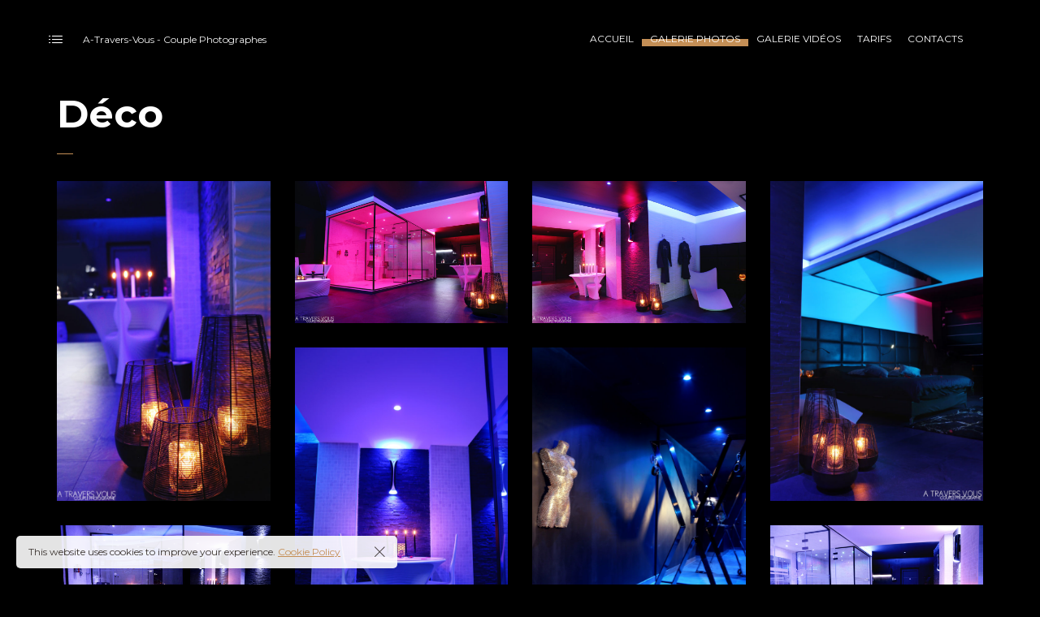

--- FILE ---
content_type: text/html; charset=UTF-8
request_url: https://a-travers-vous.be/index.php/pt-portfolio/deco-2/
body_size: 16734
content:

<!DOCTYPE html>
<html lang="fr-FR">
	<head>
		<meta charset="UTF-8">
		<meta name="viewport" content="width=device-width, initial-scale=1">
		<link rel="profile" href="https://gmpg.org/xfn/11">

		<meta name='robots' content='index, follow, max-image-preview:large, max-snippet:-1, max-video-preview:-1' />
	<style>img:is([sizes="auto" i], [sizes^="auto," i]) { contain-intrinsic-size: 3000px 1500px }</style>
	
	<!-- This site is optimized with the Yoast SEO Premium plugin v26.0 (Yoast SEO v26.0) - https://yoast.com/wordpress/plugins/seo/ -->
	<title>Déco - A-Travers-Vous - Couple photographes</title>
	<meta name="description" content="Laissez nous sublimer votre intérieur en mettant en lumière vos lieux coquins et propices au lâcher prise. Escapade pour couple, idées cadeau coquine, Saint-Valentin,..." />
	<link rel="canonical" href="https://a-travers-vous.be/index.php/pt-portfolio/deco-2/" />
	<meta property="og:locale" content="fr_FR" />
	<meta property="og:type" content="article" />
	<meta property="og:title" content="Déco" />
	<meta property="og:description" content="Laissez nous sublimer votre intérieur en mettant en lumière vos lieux coquins et propices au lâcher prise. Escapade pour couple, idées cadeau coquine, Saint-Valentin,..." />
	<meta property="og:url" content="https://a-travers-vous.be/index.php/pt-portfolio/deco-2/" />
	<meta property="og:site_name" content="A-Travers-Vous - Couple photographes" />
	<meta property="article:modified_time" content="2022-06-10T13:29:37+00:00" />
	<meta property="og:image" content="https://a-travers-vous.be/wp-content/uploads/2022/05/2C9A9292b.jpg" />
	<meta property="og:image:width" content="800" />
	<meta property="og:image:height" content="1200" />
	<meta property="og:image:type" content="image/jpeg" />
	<meta name="twitter:card" content="summary_large_image" />
	<script type="application/ld+json" class="yoast-schema-graph">{"@context":"https://schema.org","@graph":[{"@type":"WebPage","@id":"https://a-travers-vous.be/index.php/pt-portfolio/deco-2/","url":"https://a-travers-vous.be/index.php/pt-portfolio/deco-2/","name":"Déco - A-Travers-Vous - Couple photographes","isPartOf":{"@id":"https://a-travers-vous.be/#website"},"primaryImageOfPage":{"@id":"https://a-travers-vous.be/index.php/pt-portfolio/deco-2/#primaryimage"},"image":{"@id":"https://a-travers-vous.be/index.php/pt-portfolio/deco-2/#primaryimage"},"thumbnailUrl":"https://a-travers-vous.be/wp-content/uploads/2022/05/2C9A9292b.jpg","datePublished":"2022-05-18T14:09:40+00:00","dateModified":"2022-06-10T13:29:37+00:00","description":"Laissez nous sublimer votre intérieur en mettant en lumière vos lieux coquins et propices au lâcher prise. Escapade pour couple, idées cadeau coquine, Saint-Valentin,...","breadcrumb":{"@id":"https://a-travers-vous.be/index.php/pt-portfolio/deco-2/#breadcrumb"},"inLanguage":"fr-FR","potentialAction":[{"@type":"ReadAction","target":["https://a-travers-vous.be/index.php/pt-portfolio/deco-2/"]}]},{"@type":"ImageObject","inLanguage":"fr-FR","@id":"https://a-travers-vous.be/index.php/pt-portfolio/deco-2/#primaryimage","url":"https://a-travers-vous.be/wp-content/uploads/2022/05/2C9A9292b.jpg","contentUrl":"https://a-travers-vous.be/wp-content/uploads/2022/05/2C9A9292b.jpg","width":800,"height":1200},{"@type":"BreadcrumbList","@id":"https://a-travers-vous.be/index.php/pt-portfolio/deco-2/#breadcrumb","itemListElement":[{"@type":"ListItem","position":1,"name":"Accueil","item":"https://a-travers-vous.be/"},{"@type":"ListItem","position":2,"name":"Projects","item":"https://a-travers-vous.be/index.php/pt-portfolio/"},{"@type":"ListItem","position":3,"name":"Déco"}]},{"@type":"WebSite","@id":"https://a-travers-vous.be/#website","url":"https://a-travers-vous.be/","name":"A-Travers-Vous - Couple photographes","description":"Un couple de photographes à votre service pour vos photos et vidéos de charme","potentialAction":[{"@type":"SearchAction","target":{"@type":"EntryPoint","urlTemplate":"https://a-travers-vous.be/?s={search_term_string}"},"query-input":{"@type":"PropertyValueSpecification","valueRequired":true,"valueName":"search_term_string"}}],"inLanguage":"fr-FR"}]}</script>
	<!-- / Yoast SEO Premium plugin. -->


<link rel='dns-prefetch' href='//fonts.googleapis.com' />
<link rel="alternate" type="application/rss+xml" title="A-Travers-Vous - Couple photographes &raquo; Flux" href="https://a-travers-vous.be/index.php/feed/" />
<link rel="alternate" type="application/rss+xml" title="A-Travers-Vous - Couple photographes &raquo; Flux des commentaires" href="https://a-travers-vous.be/index.php/comments/feed/" />
<script>
/* <![CDATA[ */
window._wpemojiSettings = {"baseUrl":"https:\/\/s.w.org\/images\/core\/emoji\/15.0.3\/72x72\/","ext":".png","svgUrl":"https:\/\/s.w.org\/images\/core\/emoji\/15.0.3\/svg\/","svgExt":".svg","source":{"concatemoji":"https:\/\/a-travers-vous.be\/wp-includes\/js\/wp-emoji-release.min.js?ver=6.7.4"}};
/*! This file is auto-generated */
!function(i,n){var o,s,e;function c(e){try{var t={supportTests:e,timestamp:(new Date).valueOf()};sessionStorage.setItem(o,JSON.stringify(t))}catch(e){}}function p(e,t,n){e.clearRect(0,0,e.canvas.width,e.canvas.height),e.fillText(t,0,0);var t=new Uint32Array(e.getImageData(0,0,e.canvas.width,e.canvas.height).data),r=(e.clearRect(0,0,e.canvas.width,e.canvas.height),e.fillText(n,0,0),new Uint32Array(e.getImageData(0,0,e.canvas.width,e.canvas.height).data));return t.every(function(e,t){return e===r[t]})}function u(e,t,n){switch(t){case"flag":return n(e,"\ud83c\udff3\ufe0f\u200d\u26a7\ufe0f","\ud83c\udff3\ufe0f\u200b\u26a7\ufe0f")?!1:!n(e,"\ud83c\uddfa\ud83c\uddf3","\ud83c\uddfa\u200b\ud83c\uddf3")&&!n(e,"\ud83c\udff4\udb40\udc67\udb40\udc62\udb40\udc65\udb40\udc6e\udb40\udc67\udb40\udc7f","\ud83c\udff4\u200b\udb40\udc67\u200b\udb40\udc62\u200b\udb40\udc65\u200b\udb40\udc6e\u200b\udb40\udc67\u200b\udb40\udc7f");case"emoji":return!n(e,"\ud83d\udc26\u200d\u2b1b","\ud83d\udc26\u200b\u2b1b")}return!1}function f(e,t,n){var r="undefined"!=typeof WorkerGlobalScope&&self instanceof WorkerGlobalScope?new OffscreenCanvas(300,150):i.createElement("canvas"),a=r.getContext("2d",{willReadFrequently:!0}),o=(a.textBaseline="top",a.font="600 32px Arial",{});return e.forEach(function(e){o[e]=t(a,e,n)}),o}function t(e){var t=i.createElement("script");t.src=e,t.defer=!0,i.head.appendChild(t)}"undefined"!=typeof Promise&&(o="wpEmojiSettingsSupports",s=["flag","emoji"],n.supports={everything:!0,everythingExceptFlag:!0},e=new Promise(function(e){i.addEventListener("DOMContentLoaded",e,{once:!0})}),new Promise(function(t){var n=function(){try{var e=JSON.parse(sessionStorage.getItem(o));if("object"==typeof e&&"number"==typeof e.timestamp&&(new Date).valueOf()<e.timestamp+604800&&"object"==typeof e.supportTests)return e.supportTests}catch(e){}return null}();if(!n){if("undefined"!=typeof Worker&&"undefined"!=typeof OffscreenCanvas&&"undefined"!=typeof URL&&URL.createObjectURL&&"undefined"!=typeof Blob)try{var e="postMessage("+f.toString()+"("+[JSON.stringify(s),u.toString(),p.toString()].join(",")+"));",r=new Blob([e],{type:"text/javascript"}),a=new Worker(URL.createObjectURL(r),{name:"wpTestEmojiSupports"});return void(a.onmessage=function(e){c(n=e.data),a.terminate(),t(n)})}catch(e){}c(n=f(s,u,p))}t(n)}).then(function(e){for(var t in e)n.supports[t]=e[t],n.supports.everything=n.supports.everything&&n.supports[t],"flag"!==t&&(n.supports.everythingExceptFlag=n.supports.everythingExceptFlag&&n.supports[t]);n.supports.everythingExceptFlag=n.supports.everythingExceptFlag&&!n.supports.flag,n.DOMReady=!1,n.readyCallback=function(){n.DOMReady=!0}}).then(function(){return e}).then(function(){var e;n.supports.everything||(n.readyCallback(),(e=n.source||{}).concatemoji?t(e.concatemoji):e.wpemoji&&e.twemoji&&(t(e.twemoji),t(e.wpemoji)))}))}((window,document),window._wpemojiSettings);
/* ]]> */
</script>
<style id='wp-emoji-styles-inline-css'>

	img.wp-smiley, img.emoji {
		display: inline !important;
		border: none !important;
		box-shadow: none !important;
		height: 1em !important;
		width: 1em !important;
		margin: 0 0.07em !important;
		vertical-align: -0.1em !important;
		background: none !important;
		padding: 0 !important;
	}
</style>
<link rel='stylesheet' id='wp-block-library-css' href='https://a-travers-vous.be/wp-includes/css/dist/block-library/style.min.css?ver=6.7.4' media='all' />
<style id='classic-theme-styles-inline-css'>
/*! This file is auto-generated */
.wp-block-button__link{color:#fff;background-color:#32373c;border-radius:9999px;box-shadow:none;text-decoration:none;padding:calc(.667em + 2px) calc(1.333em + 2px);font-size:1.125em}.wp-block-file__button{background:#32373c;color:#fff;text-decoration:none}
</style>
<style id='global-styles-inline-css'>
:root{--wp--preset--aspect-ratio--square: 1;--wp--preset--aspect-ratio--4-3: 4/3;--wp--preset--aspect-ratio--3-4: 3/4;--wp--preset--aspect-ratio--3-2: 3/2;--wp--preset--aspect-ratio--2-3: 2/3;--wp--preset--aspect-ratio--16-9: 16/9;--wp--preset--aspect-ratio--9-16: 9/16;--wp--preset--color--black: #000000;--wp--preset--color--cyan-bluish-gray: #abb8c3;--wp--preset--color--white: #ffffff;--wp--preset--color--pale-pink: #f78da7;--wp--preset--color--vivid-red: #cf2e2e;--wp--preset--color--luminous-vivid-orange: #ff6900;--wp--preset--color--luminous-vivid-amber: #fcb900;--wp--preset--color--light-green-cyan: #7bdcb5;--wp--preset--color--vivid-green-cyan: #00d084;--wp--preset--color--pale-cyan-blue: #8ed1fc;--wp--preset--color--vivid-cyan-blue: #0693e3;--wp--preset--color--vivid-purple: #9b51e0;--wp--preset--gradient--vivid-cyan-blue-to-vivid-purple: linear-gradient(135deg,rgba(6,147,227,1) 0%,rgb(155,81,224) 100%);--wp--preset--gradient--light-green-cyan-to-vivid-green-cyan: linear-gradient(135deg,rgb(122,220,180) 0%,rgb(0,208,130) 100%);--wp--preset--gradient--luminous-vivid-amber-to-luminous-vivid-orange: linear-gradient(135deg,rgba(252,185,0,1) 0%,rgba(255,105,0,1) 100%);--wp--preset--gradient--luminous-vivid-orange-to-vivid-red: linear-gradient(135deg,rgba(255,105,0,1) 0%,rgb(207,46,46) 100%);--wp--preset--gradient--very-light-gray-to-cyan-bluish-gray: linear-gradient(135deg,rgb(238,238,238) 0%,rgb(169,184,195) 100%);--wp--preset--gradient--cool-to-warm-spectrum: linear-gradient(135deg,rgb(74,234,220) 0%,rgb(151,120,209) 20%,rgb(207,42,186) 40%,rgb(238,44,130) 60%,rgb(251,105,98) 80%,rgb(254,248,76) 100%);--wp--preset--gradient--blush-light-purple: linear-gradient(135deg,rgb(255,206,236) 0%,rgb(152,150,240) 100%);--wp--preset--gradient--blush-bordeaux: linear-gradient(135deg,rgb(254,205,165) 0%,rgb(254,45,45) 50%,rgb(107,0,62) 100%);--wp--preset--gradient--luminous-dusk: linear-gradient(135deg,rgb(255,203,112) 0%,rgb(199,81,192) 50%,rgb(65,88,208) 100%);--wp--preset--gradient--pale-ocean: linear-gradient(135deg,rgb(255,245,203) 0%,rgb(182,227,212) 50%,rgb(51,167,181) 100%);--wp--preset--gradient--electric-grass: linear-gradient(135deg,rgb(202,248,128) 0%,rgb(113,206,126) 100%);--wp--preset--gradient--midnight: linear-gradient(135deg,rgb(2,3,129) 0%,rgb(40,116,252) 100%);--wp--preset--font-size--small: 13px;--wp--preset--font-size--medium: 20px;--wp--preset--font-size--large: 36px;--wp--preset--font-size--x-large: 42px;--wp--preset--spacing--20: 0.44rem;--wp--preset--spacing--30: 0.67rem;--wp--preset--spacing--40: 1rem;--wp--preset--spacing--50: 1.5rem;--wp--preset--spacing--60: 2.25rem;--wp--preset--spacing--70: 3.38rem;--wp--preset--spacing--80: 5.06rem;--wp--preset--shadow--natural: 6px 6px 9px rgba(0, 0, 0, 0.2);--wp--preset--shadow--deep: 12px 12px 50px rgba(0, 0, 0, 0.4);--wp--preset--shadow--sharp: 6px 6px 0px rgba(0, 0, 0, 0.2);--wp--preset--shadow--outlined: 6px 6px 0px -3px rgba(255, 255, 255, 1), 6px 6px rgba(0, 0, 0, 1);--wp--preset--shadow--crisp: 6px 6px 0px rgba(0, 0, 0, 1);}:where(.is-layout-flex){gap: 0.5em;}:where(.is-layout-grid){gap: 0.5em;}body .is-layout-flex{display: flex;}.is-layout-flex{flex-wrap: wrap;align-items: center;}.is-layout-flex > :is(*, div){margin: 0;}body .is-layout-grid{display: grid;}.is-layout-grid > :is(*, div){margin: 0;}:where(.wp-block-columns.is-layout-flex){gap: 2em;}:where(.wp-block-columns.is-layout-grid){gap: 2em;}:where(.wp-block-post-template.is-layout-flex){gap: 1.25em;}:where(.wp-block-post-template.is-layout-grid){gap: 1.25em;}.has-black-color{color: var(--wp--preset--color--black) !important;}.has-cyan-bluish-gray-color{color: var(--wp--preset--color--cyan-bluish-gray) !important;}.has-white-color{color: var(--wp--preset--color--white) !important;}.has-pale-pink-color{color: var(--wp--preset--color--pale-pink) !important;}.has-vivid-red-color{color: var(--wp--preset--color--vivid-red) !important;}.has-luminous-vivid-orange-color{color: var(--wp--preset--color--luminous-vivid-orange) !important;}.has-luminous-vivid-amber-color{color: var(--wp--preset--color--luminous-vivid-amber) !important;}.has-light-green-cyan-color{color: var(--wp--preset--color--light-green-cyan) !important;}.has-vivid-green-cyan-color{color: var(--wp--preset--color--vivid-green-cyan) !important;}.has-pale-cyan-blue-color{color: var(--wp--preset--color--pale-cyan-blue) !important;}.has-vivid-cyan-blue-color{color: var(--wp--preset--color--vivid-cyan-blue) !important;}.has-vivid-purple-color{color: var(--wp--preset--color--vivid-purple) !important;}.has-black-background-color{background-color: var(--wp--preset--color--black) !important;}.has-cyan-bluish-gray-background-color{background-color: var(--wp--preset--color--cyan-bluish-gray) !important;}.has-white-background-color{background-color: var(--wp--preset--color--white) !important;}.has-pale-pink-background-color{background-color: var(--wp--preset--color--pale-pink) !important;}.has-vivid-red-background-color{background-color: var(--wp--preset--color--vivid-red) !important;}.has-luminous-vivid-orange-background-color{background-color: var(--wp--preset--color--luminous-vivid-orange) !important;}.has-luminous-vivid-amber-background-color{background-color: var(--wp--preset--color--luminous-vivid-amber) !important;}.has-light-green-cyan-background-color{background-color: var(--wp--preset--color--light-green-cyan) !important;}.has-vivid-green-cyan-background-color{background-color: var(--wp--preset--color--vivid-green-cyan) !important;}.has-pale-cyan-blue-background-color{background-color: var(--wp--preset--color--pale-cyan-blue) !important;}.has-vivid-cyan-blue-background-color{background-color: var(--wp--preset--color--vivid-cyan-blue) !important;}.has-vivid-purple-background-color{background-color: var(--wp--preset--color--vivid-purple) !important;}.has-black-border-color{border-color: var(--wp--preset--color--black) !important;}.has-cyan-bluish-gray-border-color{border-color: var(--wp--preset--color--cyan-bluish-gray) !important;}.has-white-border-color{border-color: var(--wp--preset--color--white) !important;}.has-pale-pink-border-color{border-color: var(--wp--preset--color--pale-pink) !important;}.has-vivid-red-border-color{border-color: var(--wp--preset--color--vivid-red) !important;}.has-luminous-vivid-orange-border-color{border-color: var(--wp--preset--color--luminous-vivid-orange) !important;}.has-luminous-vivid-amber-border-color{border-color: var(--wp--preset--color--luminous-vivid-amber) !important;}.has-light-green-cyan-border-color{border-color: var(--wp--preset--color--light-green-cyan) !important;}.has-vivid-green-cyan-border-color{border-color: var(--wp--preset--color--vivid-green-cyan) !important;}.has-pale-cyan-blue-border-color{border-color: var(--wp--preset--color--pale-cyan-blue) !important;}.has-vivid-cyan-blue-border-color{border-color: var(--wp--preset--color--vivid-cyan-blue) !important;}.has-vivid-purple-border-color{border-color: var(--wp--preset--color--vivid-purple) !important;}.has-vivid-cyan-blue-to-vivid-purple-gradient-background{background: var(--wp--preset--gradient--vivid-cyan-blue-to-vivid-purple) !important;}.has-light-green-cyan-to-vivid-green-cyan-gradient-background{background: var(--wp--preset--gradient--light-green-cyan-to-vivid-green-cyan) !important;}.has-luminous-vivid-amber-to-luminous-vivid-orange-gradient-background{background: var(--wp--preset--gradient--luminous-vivid-amber-to-luminous-vivid-orange) !important;}.has-luminous-vivid-orange-to-vivid-red-gradient-background{background: var(--wp--preset--gradient--luminous-vivid-orange-to-vivid-red) !important;}.has-very-light-gray-to-cyan-bluish-gray-gradient-background{background: var(--wp--preset--gradient--very-light-gray-to-cyan-bluish-gray) !important;}.has-cool-to-warm-spectrum-gradient-background{background: var(--wp--preset--gradient--cool-to-warm-spectrum) !important;}.has-blush-light-purple-gradient-background{background: var(--wp--preset--gradient--blush-light-purple) !important;}.has-blush-bordeaux-gradient-background{background: var(--wp--preset--gradient--blush-bordeaux) !important;}.has-luminous-dusk-gradient-background{background: var(--wp--preset--gradient--luminous-dusk) !important;}.has-pale-ocean-gradient-background{background: var(--wp--preset--gradient--pale-ocean) !important;}.has-electric-grass-gradient-background{background: var(--wp--preset--gradient--electric-grass) !important;}.has-midnight-gradient-background{background: var(--wp--preset--gradient--midnight) !important;}.has-small-font-size{font-size: var(--wp--preset--font-size--small) !important;}.has-medium-font-size{font-size: var(--wp--preset--font-size--medium) !important;}.has-large-font-size{font-size: var(--wp--preset--font-size--large) !important;}.has-x-large-font-size{font-size: var(--wp--preset--font-size--x-large) !important;}
:where(.wp-block-post-template.is-layout-flex){gap: 1.25em;}:where(.wp-block-post-template.is-layout-grid){gap: 1.25em;}
:where(.wp-block-columns.is-layout-flex){gap: 2em;}:where(.wp-block-columns.is-layout-grid){gap: 2em;}
:root :where(.wp-block-pullquote){font-size: 1.5em;line-height: 1.6;}
</style>
<link rel='stylesheet' id='redux-extendify-styles-css' href='https://a-travers-vous.be/wp-content/plugins/redux-framework/redux-core/assets/css/extendify-utilities.css?ver=4.4.1' media='all' />
<link rel='stylesheet' id='f12-cf7-captcha-style-css' href='https://a-travers-vous.be/wp-content/plugins/captcha-for-contact-form-7/core/assets/f12-cf7-captcha.css?ver=6.7.4' media='all' />
<link rel='stylesheet' id='contact-form-7-css' href='https://a-travers-vous.be/wp-content/plugins/contact-form-7/includes/css/styles.css?ver=5.5.3' media='all' />
<link rel='stylesheet' id='popup-css-css' href='https://a-travers-vous.be/wp-content/plugins/pt-novo-shortcodes/include/popup/style.css?ver=1.0.0' media='all' />
<link rel='stylesheet' id='elementor-icons-css' href='https://a-travers-vous.be/wp-content/plugins/elementor/assets/lib/eicons/css/elementor-icons.min.css?ver=5.15.0' media='all' />
<link rel='stylesheet' id='elementor-frontend-css' href='https://a-travers-vous.be/wp-content/plugins/elementor/assets/css/frontend-lite.min.css?ver=3.6.5' media='all' />
<link rel='stylesheet' id='elementor-post-31-css' href='https://a-travers-vous.be/wp-content/uploads/elementor/css/post-31.css?ver=1653050810' media='all' />
<link rel='stylesheet' id='elementor-global-css' href='https://a-travers-vous.be/wp-content/uploads/elementor/css/global.css?ver=1653050811' media='all' />
<link rel='stylesheet' id='swiper-css' href='https://a-travers-vous.be/wp-content/plugins/pt-novo-shortcodes/assets/css/swiper.css?ver=4.5.0' media='all' />
<link rel='stylesheet' id='owl-carousel-css' href='https://a-travers-vous.be/wp-content/plugins/pt-novo-shortcodes/assets/css/owl.carousel.css?ver=2.3.4' media='all' />
<link rel='stylesheet' id='novo-icons-css' href='https://a-travers-vous.be/wp-content/themes/novo/css/iconfont.css?ver=6.7.4' media='all' />
<link rel='stylesheet' id='fontawesome-css' href='https://a-travers-vous.be/wp-content/themes/novo/css/fontawesome.min.css?ver=6.7.4' media='all' />
<link rel='stylesheet' id='circle-animations-css' href='https://a-travers-vous.be/wp-content/themes/novo/css/circle_animations.css?ver=6.7.4' media='all' />
<link rel='stylesheet' id='novo-style-css' href='https://a-travers-vous.be/wp-content/themes/novo/style.css?ver=6.7.4' media='all' />
<style id='novo-style-inline-css'>
body .booked-modal input.button.button-primary,body .booked-calendar-shortcode-wrap .booked-calendar tbody td.today:hover .date .number {
      background: #c48f56 !important;
    }
</style>
<link rel='stylesheet' id='novo-main-style-css' href='https://a-travers-vous.be/wp-content/themes/novo/css/style.css?ver=6.7.4' media='all' />
<link rel='stylesheet' id='somo-montserrat-css' href='//fonts.googleapis.com/css?family=Montserrat%3A100%2C100italic%2C200%2C200italic%2C300%2C300italic%2Cregular%2Citalic%2C500%2C500italic%2C600%2C600italic%2C700%2C700italic%2C800%2C800italic%2C900%2C900italic&#038;display=swap&#038;ver=1' media='all' />
<link rel='stylesheet' id='vc_font_awesome_5_shims-css' href='https://a-travers-vous.be/wp-content/plugins/js_composer/assets/lib/bower/font-awesome/css/v4-shims.min.css?ver=6.9.0' media='all' />
<link rel='stylesheet' id='pt-addons-css' href='https://a-travers-vous.be/wp-content/plugins/pt-novo-shortcodes/assets/css/pt-addons.css?ver=6.7.4' media='all' />
<link rel='stylesheet' id='novo-main-mobile-css' href='https://a-travers-vous.be/wp-content/themes/novo/css/mobile.css?ver=6.7.4' media='all' />
<link rel='stylesheet' id='pixproof_inuit-css' href='https://a-travers-vous.be/wp-content/plugins/pixproof/assets/css/inuit.css?ver=2.0.0' media='all' />
<link rel='stylesheet' id='pixproof_magnific-popup-css' href='https://a-travers-vous.be/wp-content/plugins/pixproof/assets/css/mangnific-popup.css?ver=2.0.0' media='all' />
<link rel='stylesheet' id='google-fonts-1-css' href='https://fonts.googleapis.com/css?family=Roboto%3A100%2C100italic%2C200%2C200italic%2C300%2C300italic%2C400%2C400italic%2C500%2C500italic%2C600%2C600italic%2C700%2C700italic%2C800%2C800italic%2C900%2C900italic%7CRoboto+Slab%3A100%2C100italic%2C200%2C200italic%2C300%2C300italic%2C400%2C400italic%2C500%2C500italic%2C600%2C600italic%2C700%2C700italic%2C800%2C800italic%2C900%2C900italic&#038;display=auto&#038;ver=6.7.4' media='all' />
<script src="https://cdnjs.cloudflare.com/ajax/libs/jquery/1.12.4/jquery.min.js?ver=1.12.4" id="jquery-core-js"></script>
<script src="https://cdnjs.cloudflare.com/ajax/libs/jquery-migrate/1.4.1/jquery-migrate.min.js?ver=1.4.1" id="jquery-migrate-js"></script>
<script id="zilla-likes-js-extra">
/* <![CDATA[ */
var zilla_likes = {"ajaxurl":"https:\/\/a-travers-vous.be\/wp-admin\/admin-ajax.php"};
/* ]]> */
</script>
<script src="https://a-travers-vous.be/wp-content/plugins/pt-novo-shortcodes/assets/js/zilla-likes.js?ver=6.7.4" id="zilla-likes-js"></script>
<link rel="https://api.w.org/" href="https://a-travers-vous.be/index.php/wp-json/" /><link rel="EditURI" type="application/rsd+xml" title="RSD" href="https://a-travers-vous.be/xmlrpc.php?rsd" />
<meta name="generator" content="WordPress 6.7.4" />
<link rel='shortlink' href='https://a-travers-vous.be/?p=4708' />
<link rel="alternate" title="oEmbed (JSON)" type="application/json+oembed" href="https://a-travers-vous.be/index.php/wp-json/oembed/1.0/embed?url=https%3A%2F%2Fa-travers-vous.be%2Findex.php%2Fpt-portfolio%2Fdeco-2%2F" />
<link rel="alternate" title="oEmbed (XML)" type="text/xml+oembed" href="https://a-travers-vous.be/index.php/wp-json/oembed/1.0/embed?url=https%3A%2F%2Fa-travers-vous.be%2Findex.php%2Fpt-portfolio%2Fdeco-2%2F&#038;format=xml" />
<meta name="generator" content="Redux 4.4.1" />      <meta property="og:title" content="Déco" />
                <meta property="og:image" content="https://a-travers-vous.be/wp-content/uploads/2022/05/2C9A9292b-683x1024.jpg" />
        <meta name="generator" content="Powered by WPBakery Page Builder - drag and drop page builder for WordPress."/>
<link rel="icon" href="https://a-travers-vous.be/wp-content/uploads/2022/05/cropped-IMG_0880final-32x32.jpg" sizes="32x32" />
<link rel="icon" href="https://a-travers-vous.be/wp-content/uploads/2022/05/cropped-IMG_0880final-192x192.jpg" sizes="192x192" />
<link rel="apple-touch-icon" href="https://a-travers-vous.be/wp-content/uploads/2022/05/cropped-IMG_0880final-180x180.jpg" />
<meta name="msapplication-TileImage" content="https://a-travers-vous.be/wp-content/uploads/2022/05/cropped-IMG_0880final-270x270.jpg" />
<style id="novo_theme-dynamic-css" title="dynamic-css" class="redux-options-output">body{font-family: Montserrat;font-weight: 400;font-size: 16px;}h1, .h1{font-family: Montserrat;font-weight: 700;font-size: 60px;}h2, .h2{font-family: Montserrat;font-weight: 700;font-size: 48px;}h3, .h3{font-family: Montserrat;font-weight: 700;font-size: 36px;}h4, .h4{font-family: Montserrat;font-weight: 700;font-size: 30px;}h5, .h5{font-family: Montserrat;font-weight: 700;font-size: 24px;}h6, .h6{font-family: Montserrat;font-weight: 700;font-size: 18px;}.banner-404{color:#FFFFFF;}.banner-404 .b-404-heading{color:#C48F56;}.banner-coming-soon{color:#FFFFFF;}.banner-coming-soon .b-coming-heading{color:#C48F56;}</style><noscript><style> .wpb_animate_when_almost_visible { opacity: 1; }</style></noscript>	</head>

	<body class="pt-portfolio-template-default single single-pt-portfolio postid-4708 site-dark header_type_1747 header_space_yes mobile_false nav_hover_style1 lazyload_false chrome osx wpb-js-composer js-comp-ver-6.9.0 vc_responsive elementor-default elementor-kit-31">
		<div id="all" class="site">
      							<div class="preloader">
					<div class="preloader_content">
						<div class="preloader_content__container">
							<p class="preloader_content__container__text">A-TRAVERS-VOUS</p>
															<ul class="preloader_content__container__list count_5">
									<li class="preloader_content__container__list__item">Photographie</li><li class="preloader_content__container__list__item">Vidéos</li><li class="preloader_content__container__list__item">Charme</li><li class="preloader_content__container__list__item">Sensualité</li><li class="preloader_content__container__list__item">Glamour</li>								</ul>
													</div>
					</div>
				</div>
			      <header class="site-header header-1747 light-header fixed-header">
        				<div class="header-main-block">
								<div class="container-fluid">
						<div class="row">
										<div class="desktop-main-bar-left col-auto">
				        <div class="side-bar-button multimedia-icon-list header-sidebar-button-696fe562e8135" data-mouse-magnetic="true" data-mouse-scale="1.4" data-hide-cursor="true"></div>
							<div class="header-text header-text-696fe562e815a">A-Travers-Vous - Couple Photographes</div>
						</div>
						<div class="desktop-main-bar-right col">
				                  <nav class="navigation navigation-696fe562e818b visible_menu hover-style2">
            <ul id="menu-menu" class="menu"><li id="menu-item-4775" class="menu-item menu-item-type-post_type menu-item-object-page menu-item-home menu-item-4775"><a href="https://a-travers-vous.be/"><span>Accueil</span></a></li>
<li id="menu-item-4019" class="menu-item menu-item-type-custom menu-item-object-custom current-menu-ancestor current-menu-parent menu-item-has-children menu-item-4019"><a href="#galerie"><span>Galerie Photos</span></a>
<ul class="sub-menu">
	<li id="menu-item-4768" class="menu-item menu-item-type-post_type menu-item-object-pt-portfolio menu-item-4768"><a href="https://a-travers-vous.be/index.php/pt-portfolio/fond-noir/"><span>Fond noir</span></a></li>
	<li id="menu-item-4767" class="menu-item menu-item-type-post_type menu-item-object-pt-portfolio menu-item-4767"><a href="https://a-travers-vous.be/index.php/pt-portfolio/fond-blanc/"><span>Fond Blanc</span></a></li>
	<li id="menu-item-4766" class="menu-item menu-item-type-post_type menu-item-object-pt-portfolio menu-item-4766"><a href="https://a-travers-vous.be/index.php/pt-portfolio/interieur/"><span>Intérieur</span></a></li>
	<li id="menu-item-4765" class="menu-item menu-item-type-post_type menu-item-object-pt-portfolio menu-item-4765"><a href="https://a-travers-vous.be/index.php/pt-portfolio/fetish/"><span>fetish</span></a></li>
	<li id="menu-item-5048" class="menu-item menu-item-type-post_type menu-item-object-pt-portfolio menu-item-5048"><a href="https://a-travers-vous.be/index.php/pt-portfolio/4966/"><span>Lieux coquins</span></a></li>
	<li id="menu-item-4764" class="menu-item menu-item-type-post_type menu-item-object-pt-portfolio menu-item-4764"><a href="https://a-travers-vous.be/index.php/pt-portfolio/moteurs/"><span>Moteurs</span></a></li>
	<li id="menu-item-4761" class="menu-item menu-item-type-post_type menu-item-object-pt-portfolio menu-item-4761"><a href="https://a-travers-vous.be/index.php/pt-portfolio/boudoir/"><span>Boudoir</span></a></li>
	<li id="menu-item-4762" class="menu-item menu-item-type-post_type menu-item-object-pt-portfolio current-menu-item menu-item-4762"><a href="https://a-travers-vous.be/index.php/pt-portfolio/deco-2/" aria-current="page"><span>Déco</span></a></li>
</ul>
</li>
<li id="menu-item-4879" class="menu-item menu-item-type-post_type menu-item-object-page menu-item-4879"><a href="https://a-travers-vous.be/index.php/gallery/videos/"><span>Galerie Vidéos</span></a></li>
<li id="menu-item-5007" class="menu-item menu-item-type-custom menu-item-object-custom menu-item-5007"><a href="http://www.a-travers-vous.be/#tarifs"><span>Tarifs</span></a></li>
<li id="menu-item-5011" class="menu-item menu-item-type-custom menu-item-object-custom menu-item-5011"><a href="http://www.a-travers-vous.be/#contact"><span>Contacts</span></a></li>
</ul>          </nav>
        				<div class="butter-button nav-button visible_menu" data-type=".navigation-696fe562e818b"><div></div></div>
						</div>
									</div>
					</div>
							</div>
			              </header>

            
					  <div class="site-header mobile-type header-1747 light-header fixed-header">
        				<div class="header-main-block">
								<div class="container-fluid">
						<div class="row">
										<div class="mobile-main-bar-left col-auto">
								<div class="header-text header-text-696fe562e9aa3">A-Travers-Vous - Couple Photographes</div>
						</div>
						<div class="mobile-main-bar-right col">
				        				<div class="butter-button nav-button visible_menu" data-type=".navigation-696fe562e9ac3"><div></div></div>
						</div>
									</div>
					</div>
							</div>
			      </div>
            <div class="mobile-navigation-block header-1747 light-header fixed-header">
        <nav class="mobile-navigation navigation-696fe562e9ac3 hover-style1">
          <ul id="menu-menu-2" class="menu container"><li class="menu-item menu-item-type-post_type menu-item-object-page menu-item-home menu-item-4775"><a href="https://a-travers-vous.be/"><span>Accueil</span></a></li>
<li class="menu-item menu-item-type-custom menu-item-object-custom current-menu-ancestor current-menu-parent menu-item-has-children menu-item-4019"><a href="#galerie"><span>Galerie Photos</span></a>
<ul class="sub-menu">
	<li class="menu-item menu-item-type-post_type menu-item-object-pt-portfolio menu-item-4768"><a href="https://a-travers-vous.be/index.php/pt-portfolio/fond-noir/"><span>Fond noir</span></a></li>
	<li class="menu-item menu-item-type-post_type menu-item-object-pt-portfolio menu-item-4767"><a href="https://a-travers-vous.be/index.php/pt-portfolio/fond-blanc/"><span>Fond Blanc</span></a></li>
	<li class="menu-item menu-item-type-post_type menu-item-object-pt-portfolio menu-item-4766"><a href="https://a-travers-vous.be/index.php/pt-portfolio/interieur/"><span>Intérieur</span></a></li>
	<li class="menu-item menu-item-type-post_type menu-item-object-pt-portfolio menu-item-4765"><a href="https://a-travers-vous.be/index.php/pt-portfolio/fetish/"><span>fetish</span></a></li>
	<li class="menu-item menu-item-type-post_type menu-item-object-pt-portfolio menu-item-5048"><a href="https://a-travers-vous.be/index.php/pt-portfolio/4966/"><span>Lieux coquins</span></a></li>
	<li class="menu-item menu-item-type-post_type menu-item-object-pt-portfolio menu-item-4764"><a href="https://a-travers-vous.be/index.php/pt-portfolio/moteurs/"><span>Moteurs</span></a></li>
	<li class="menu-item menu-item-type-post_type menu-item-object-pt-portfolio menu-item-4761"><a href="https://a-travers-vous.be/index.php/pt-portfolio/boudoir/"><span>Boudoir</span></a></li>
	<li class="menu-item menu-item-type-post_type menu-item-object-pt-portfolio current-menu-item menu-item-4762"><a href="https://a-travers-vous.be/index.php/pt-portfolio/deco-2/" aria-current="page"><span>Déco</span></a></li>
</ul>
</li>
<li class="menu-item menu-item-type-post_type menu-item-object-page menu-item-4879"><a href="https://a-travers-vous.be/index.php/gallery/videos/"><span>Galerie Vidéos</span></a></li>
<li class="menu-item menu-item-type-custom menu-item-object-custom menu-item-5007"><a href="http://www.a-travers-vous.be/#tarifs"><span>Tarifs</span></a></li>
<li class="menu-item menu-item-type-custom menu-item-object-custom menu-item-5011"><a href="http://www.a-travers-vous.be/#contact"><span>Contacts</span></a></li>
</ul>        </nav>
              </div>
										<div class="header-space"></div>
			      				<div class="search-popup main-row">
					<div class="centered-container"><form role="search" method="get" class="searchform" action="https://a-travers-vous.be/" >
	<button type="submit" class="searchsubmit" value=""><i class="basic-ui-icon-search"></i></button>
	<div><input type="text" value="" placeholder="Type and hit enter" name="s" class="input" /></div>
</form></div>
				</div>
							<div class="side-bar-area main-row">
          <div class="close basic-ui-icon-cancel"></div>
                      <div class="bg-word">A-Travers-Vous</div>
          					<div class="wrap">
						<div id="text-4" class="widget widget_text"><h5 class="widget-title">A-Travers-Vous &#8211; Couple photographes de charme</h5>			<div class="textwidget"><p>Utilisez notre expérience au service de votre image pour la réalisation de vos photos et vidéos de charme.</p>
</div>
		</div><div id="block-3" class="widget widget_block">
<div class="wp-block-columns is-layout-flex wp-container-core-columns-is-layout-1 wp-block-columns-is-layout-flex">
<div class="wp-block-column is-layout-flow wp-block-column-is-layout-flow"></div>
</div>
</div><div id="nav_menu-3" class="widget widget_nav_menu"><h5 class="widget-title">Menu</h5><div class="menu-menu-container"><ul id="menu-menu-3" class="menu"><li class="menu-item menu-item-type-post_type menu-item-object-page menu-item-home menu-item-4775"><a href="https://a-travers-vous.be/">Accueil</a></li>
<li class="menu-item menu-item-type-custom menu-item-object-custom current-menu-ancestor current-menu-parent menu-item-has-children menu-item-4019"><a href="#galerie">Galerie Photos</a>
<ul class="sub-menu">
	<li class="menu-item menu-item-type-post_type menu-item-object-pt-portfolio menu-item-4768"><a href="https://a-travers-vous.be/index.php/pt-portfolio/fond-noir/">Fond noir</a></li>
	<li class="menu-item menu-item-type-post_type menu-item-object-pt-portfolio menu-item-4767"><a href="https://a-travers-vous.be/index.php/pt-portfolio/fond-blanc/">Fond Blanc</a></li>
	<li class="menu-item menu-item-type-post_type menu-item-object-pt-portfolio menu-item-4766"><a href="https://a-travers-vous.be/index.php/pt-portfolio/interieur/">Intérieur</a></li>
	<li class="menu-item menu-item-type-post_type menu-item-object-pt-portfolio menu-item-4765"><a href="https://a-travers-vous.be/index.php/pt-portfolio/fetish/">fetish</a></li>
	<li class="menu-item menu-item-type-post_type menu-item-object-pt-portfolio menu-item-5048"><a href="https://a-travers-vous.be/index.php/pt-portfolio/4966/">Lieux coquins</a></li>
	<li class="menu-item menu-item-type-post_type menu-item-object-pt-portfolio menu-item-4764"><a href="https://a-travers-vous.be/index.php/pt-portfolio/moteurs/">Moteurs</a></li>
	<li class="menu-item menu-item-type-post_type menu-item-object-pt-portfolio menu-item-4761"><a href="https://a-travers-vous.be/index.php/pt-portfolio/boudoir/">Boudoir</a></li>
	<li class="menu-item menu-item-type-post_type menu-item-object-pt-portfolio current-menu-item menu-item-4762"><a href="https://a-travers-vous.be/index.php/pt-portfolio/deco-2/" aria-current="page">Déco</a></li>
</ul>
</li>
<li class="menu-item menu-item-type-post_type menu-item-object-page menu-item-4879"><a href="https://a-travers-vous.be/index.php/gallery/videos/">Galerie Vidéos</a></li>
<li class="menu-item menu-item-type-custom menu-item-object-custom menu-item-5007"><a href="http://www.a-travers-vous.be/#tarifs">Tarifs</a></li>
<li class="menu-item menu-item-type-custom menu-item-object-custom menu-item-5011"><a href="http://www.a-travers-vous.be/#contact">Contacts</a></li>
</ul></div></div><div id="custom_html-1" class="widget_text widget widget_custom_html"><h5 class="widget-title">Contacts</h5><div class="textwidget custom-html-widget"><div class="contact-row"><span>Téléphone:</span> <a href="tel:0032497340201">+32 497/34.02.01</a></div>
	<div class="contact-row"><span>Email:</span> <a href="mailto:info@a-travers-vous.be">info@a-travers-Vous.be</a></div></div></div>					</div>
											<div class="copyright">© A-Travers-Vous, all rights protected</div>
									</div>
			
<main class="main-row">
  <div class="container">
    	    <div id="post-4708" class="post-4708 pt-portfolio type-pt-portfolio status-publish has-post-thumbnail hentry pt-portfolio-category-deco">
	      	      <div class="site-content">
	        <div class="heading-decor">
	          <h1 class="h2">Déco</h1>
	        </div>
	        	        	        	        <div class="post-gallery-masonry row popup-gallery">
	          	          <div class="col-12 col-sm-6 col-md-4 col-lg-3 popup-item"><a
	              href="https://a-travers-vous.be/wp-content/uploads/2022/05/2C9A9292b.jpg"
	              data-popup-json="{&quot;image&quot;:{&quot;url&quot;:&quot;https:\/\/a-travers-vous.be\/wp-content\/uploads\/2022\/05\/2C9A9292b.jpg&quot;,&quot;w&quot;:800,&quot;h&quot;:1200},&quot;post_id&quot;:4705,&quot;title&quot;:&quot;2C9A9292b&quot;}" data-id="0"><img width="683" height="1024" src="https://a-travers-vous.be/wp-content/uploads/2022/05/2C9A9292b-683x1024.jpg" class="attachment-large size-large" alt="" decoding="async" fetchpriority="high" srcset="https://a-travers-vous.be/wp-content/uploads/2022/05/2C9A9292b-683x1024.jpg 683w, https://a-travers-vous.be/wp-content/uploads/2022/05/2C9A9292b-200x300.jpg 200w, https://a-travers-vous.be/wp-content/uploads/2022/05/2C9A9292b-768x1152.jpg 768w, https://a-travers-vous.be/wp-content/uploads/2022/05/2C9A9292b-47x70.jpg 47w, https://a-travers-vous.be/wp-content/uploads/2022/05/2C9A9292b.jpg 800w" sizes="(max-width: 683px) 100vw, 683px" /></a>
	          </div>
	          	          <div class="col-12 col-sm-6 col-md-4 col-lg-3 popup-item"><a
	              href="https://a-travers-vous.be/wp-content/uploads/2022/05/2C9A9220b.jpg"
	              data-popup-json="{&quot;image&quot;:{&quot;url&quot;:&quot;https:\/\/a-travers-vous.be\/wp-content\/uploads\/2022\/05\/2C9A9220b.jpg&quot;,&quot;w&quot;:1200,&quot;h&quot;:800},&quot;post_id&quot;:4704,&quot;title&quot;:&quot;2C9A9220b&quot;}" data-id="1"><img width="1024" height="683" src="https://a-travers-vous.be/wp-content/uploads/2022/05/2C9A9220b-1024x683.jpg" class="attachment-large size-large" alt="" decoding="async" srcset="https://a-travers-vous.be/wp-content/uploads/2022/05/2C9A9220b-1024x683.jpg 1024w, https://a-travers-vous.be/wp-content/uploads/2022/05/2C9A9220b-300x200.jpg 300w, https://a-travers-vous.be/wp-content/uploads/2022/05/2C9A9220b-768x512.jpg 768w, https://a-travers-vous.be/wp-content/uploads/2022/05/2C9A9220b-70x47.jpg 70w, https://a-travers-vous.be/wp-content/uploads/2022/05/2C9A9220b.jpg 1200w" sizes="(max-width: 1024px) 100vw, 1024px" /></a>
	          </div>
	          	          <div class="col-12 col-sm-6 col-md-4 col-lg-3 popup-item"><a
	              href="https://a-travers-vous.be/wp-content/uploads/2022/05/2C9A9215b.jpg"
	              data-popup-json="{&quot;image&quot;:{&quot;url&quot;:&quot;https:\/\/a-travers-vous.be\/wp-content\/uploads\/2022\/05\/2C9A9215b.jpg&quot;,&quot;w&quot;:1200,&quot;h&quot;:800},&quot;post_id&quot;:4703,&quot;title&quot;:&quot;2C9A9215b&quot;}" data-id="2"><img width="1024" height="683" src="https://a-travers-vous.be/wp-content/uploads/2022/05/2C9A9215b-1024x683.jpg" class="attachment-large size-large" alt="" decoding="async" srcset="https://a-travers-vous.be/wp-content/uploads/2022/05/2C9A9215b-1024x683.jpg 1024w, https://a-travers-vous.be/wp-content/uploads/2022/05/2C9A9215b-300x200.jpg 300w, https://a-travers-vous.be/wp-content/uploads/2022/05/2C9A9215b-768x512.jpg 768w, https://a-travers-vous.be/wp-content/uploads/2022/05/2C9A9215b-70x47.jpg 70w, https://a-travers-vous.be/wp-content/uploads/2022/05/2C9A9215b.jpg 1200w" sizes="(max-width: 1024px) 100vw, 1024px" /></a>
	          </div>
	          	          <div class="col-12 col-sm-6 col-md-4 col-lg-3 popup-item"><a
	              href="https://a-travers-vous.be/wp-content/uploads/2022/05/2C9A9208b.jpg"
	              data-popup-json="{&quot;image&quot;:{&quot;url&quot;:&quot;https:\/\/a-travers-vous.be\/wp-content\/uploads\/2022\/05\/2C9A9208b.jpg&quot;,&quot;w&quot;:800,&quot;h&quot;:1200},&quot;post_id&quot;:4702,&quot;title&quot;:&quot;2C9A9208b&quot;}" data-id="3"><img width="683" height="1024" src="https://a-travers-vous.be/wp-content/uploads/2022/05/2C9A9208b-683x1024.jpg" class="attachment-large size-large" alt="" decoding="async" loading="lazy" srcset="https://a-travers-vous.be/wp-content/uploads/2022/05/2C9A9208b-683x1024.jpg 683w, https://a-travers-vous.be/wp-content/uploads/2022/05/2C9A9208b-200x300.jpg 200w, https://a-travers-vous.be/wp-content/uploads/2022/05/2C9A9208b-768x1152.jpg 768w, https://a-travers-vous.be/wp-content/uploads/2022/05/2C9A9208b-47x70.jpg 47w, https://a-travers-vous.be/wp-content/uploads/2022/05/2C9A9208b.jpg 800w" sizes="auto, (max-width: 683px) 100vw, 683px" /></a>
	          </div>
	          	          <div class="col-12 col-sm-6 col-md-4 col-lg-3 popup-item"><a
	              href="https://a-travers-vous.be/wp-content/uploads/2022/05/2C9A9205b.jpg"
	              data-popup-json="{&quot;image&quot;:{&quot;url&quot;:&quot;https:\/\/a-travers-vous.be\/wp-content\/uploads\/2022\/05\/2C9A9205b.jpg&quot;,&quot;w&quot;:800,&quot;h&quot;:1200},&quot;post_id&quot;:4701,&quot;title&quot;:&quot;2C9A9205b&quot;}" data-id="4"><img width="683" height="1024" src="https://a-travers-vous.be/wp-content/uploads/2022/05/2C9A9205b-683x1024.jpg" class="attachment-large size-large" alt="" decoding="async" loading="lazy" srcset="https://a-travers-vous.be/wp-content/uploads/2022/05/2C9A9205b-683x1024.jpg 683w, https://a-travers-vous.be/wp-content/uploads/2022/05/2C9A9205b-200x300.jpg 200w, https://a-travers-vous.be/wp-content/uploads/2022/05/2C9A9205b-768x1152.jpg 768w, https://a-travers-vous.be/wp-content/uploads/2022/05/2C9A9205b-47x70.jpg 47w, https://a-travers-vous.be/wp-content/uploads/2022/05/2C9A9205b.jpg 800w" sizes="auto, (max-width: 683px) 100vw, 683px" /></a>
	          </div>
	          	          <div class="col-12 col-sm-6 col-md-4 col-lg-3 popup-item"><a
	              href="https://a-travers-vous.be/wp-content/uploads/2022/05/2C9A9191b.jpg"
	              data-popup-json="{&quot;image&quot;:{&quot;url&quot;:&quot;https:\/\/a-travers-vous.be\/wp-content\/uploads\/2022\/05\/2C9A9191b.jpg&quot;,&quot;w&quot;:800,&quot;h&quot;:1200},&quot;post_id&quot;:4700,&quot;title&quot;:&quot;2C9A9191b&quot;}" data-id="5"><img width="683" height="1024" src="https://a-travers-vous.be/wp-content/uploads/2022/05/2C9A9191b-683x1024.jpg" class="attachment-large size-large" alt="" decoding="async" loading="lazy" srcset="https://a-travers-vous.be/wp-content/uploads/2022/05/2C9A9191b-683x1024.jpg 683w, https://a-travers-vous.be/wp-content/uploads/2022/05/2C9A9191b-200x300.jpg 200w, https://a-travers-vous.be/wp-content/uploads/2022/05/2C9A9191b-768x1152.jpg 768w, https://a-travers-vous.be/wp-content/uploads/2022/05/2C9A9191b-47x70.jpg 47w, https://a-travers-vous.be/wp-content/uploads/2022/05/2C9A9191b.jpg 800w" sizes="auto, (max-width: 683px) 100vw, 683px" /></a>
	          </div>
	          	          <div class="col-12 col-sm-6 col-md-4 col-lg-3 popup-item"><a
	              href="https://a-travers-vous.be/wp-content/uploads/2022/05/2C9A9180b.jpg"
	              data-popup-json="{&quot;image&quot;:{&quot;url&quot;:&quot;https:\/\/a-travers-vous.be\/wp-content\/uploads\/2022\/05\/2C9A9180b.jpg&quot;,&quot;w&quot;:1200,&quot;h&quot;:800},&quot;post_id&quot;:4699,&quot;title&quot;:&quot;2C9A9180b&quot;}" data-id="6"><img width="1024" height="683" src="https://a-travers-vous.be/wp-content/uploads/2022/05/2C9A9180b-1024x683.jpg" class="attachment-large size-large" alt="" decoding="async" loading="lazy" srcset="https://a-travers-vous.be/wp-content/uploads/2022/05/2C9A9180b-1024x683.jpg 1024w, https://a-travers-vous.be/wp-content/uploads/2022/05/2C9A9180b-300x200.jpg 300w, https://a-travers-vous.be/wp-content/uploads/2022/05/2C9A9180b-768x512.jpg 768w, https://a-travers-vous.be/wp-content/uploads/2022/05/2C9A9180b-70x47.jpg 70w, https://a-travers-vous.be/wp-content/uploads/2022/05/2C9A9180b.jpg 1200w" sizes="auto, (max-width: 1024px) 100vw, 1024px" /></a>
	          </div>
	          	          <div class="col-12 col-sm-6 col-md-4 col-lg-3 popup-item"><a
	              href="https://a-travers-vous.be/wp-content/uploads/2022/05/2C9A9177b.jpg"
	              data-popup-json="{&quot;image&quot;:{&quot;url&quot;:&quot;https:\/\/a-travers-vous.be\/wp-content\/uploads\/2022\/05\/2C9A9177b.jpg&quot;,&quot;w&quot;:1200,&quot;h&quot;:800},&quot;post_id&quot;:4698,&quot;title&quot;:&quot;2C9A9177b&quot;}" data-id="7"><img width="1024" height="683" src="https://a-travers-vous.be/wp-content/uploads/2022/05/2C9A9177b-1024x683.jpg" class="attachment-large size-large" alt="" decoding="async" loading="lazy" srcset="https://a-travers-vous.be/wp-content/uploads/2022/05/2C9A9177b-1024x683.jpg 1024w, https://a-travers-vous.be/wp-content/uploads/2022/05/2C9A9177b-300x200.jpg 300w, https://a-travers-vous.be/wp-content/uploads/2022/05/2C9A9177b-768x512.jpg 768w, https://a-travers-vous.be/wp-content/uploads/2022/05/2C9A9177b-70x47.jpg 70w, https://a-travers-vous.be/wp-content/uploads/2022/05/2C9A9177b.jpg 1200w" sizes="auto, (max-width: 1024px) 100vw, 1024px" /></a>
	          </div>
	          	          <div class="col-12 col-sm-6 col-md-4 col-lg-3 popup-item"><a
	              href="https://a-travers-vous.be/wp-content/uploads/2022/05/2C9A9165b.jpg"
	              data-popup-json="{&quot;image&quot;:{&quot;url&quot;:&quot;https:\/\/a-travers-vous.be\/wp-content\/uploads\/2022\/05\/2C9A9165b.jpg&quot;,&quot;w&quot;:1200,&quot;h&quot;:800},&quot;post_id&quot;:4697,&quot;title&quot;:&quot;2C9A9165b&quot;}" data-id="8"><img width="1024" height="683" src="https://a-travers-vous.be/wp-content/uploads/2022/05/2C9A9165b-1024x683.jpg" class="attachment-large size-large" alt="" decoding="async" loading="lazy" srcset="https://a-travers-vous.be/wp-content/uploads/2022/05/2C9A9165b-1024x683.jpg 1024w, https://a-travers-vous.be/wp-content/uploads/2022/05/2C9A9165b-300x200.jpg 300w, https://a-travers-vous.be/wp-content/uploads/2022/05/2C9A9165b-768x512.jpg 768w, https://a-travers-vous.be/wp-content/uploads/2022/05/2C9A9165b-70x47.jpg 70w, https://a-travers-vous.be/wp-content/uploads/2022/05/2C9A9165b.jpg 1200w" sizes="auto, (max-width: 1024px) 100vw, 1024px" /></a>
	          </div>
	          	          <div class="col-12 col-sm-6 col-md-4 col-lg-3 popup-item"><a
	              href="https://a-travers-vous.be/wp-content/uploads/2022/05/2C9A9162b.jpg"
	              data-popup-json="{&quot;image&quot;:{&quot;url&quot;:&quot;https:\/\/a-travers-vous.be\/wp-content\/uploads\/2022\/05\/2C9A9162b.jpg&quot;,&quot;w&quot;:1200,&quot;h&quot;:800},&quot;post_id&quot;:4696,&quot;title&quot;:&quot;2C9A9162b&quot;}" data-id="9"><img width="1024" height="683" src="https://a-travers-vous.be/wp-content/uploads/2022/05/2C9A9162b-1024x683.jpg" class="attachment-large size-large" alt="" decoding="async" loading="lazy" srcset="https://a-travers-vous.be/wp-content/uploads/2022/05/2C9A9162b-1024x683.jpg 1024w, https://a-travers-vous.be/wp-content/uploads/2022/05/2C9A9162b-300x200.jpg 300w, https://a-travers-vous.be/wp-content/uploads/2022/05/2C9A9162b-768x512.jpg 768w, https://a-travers-vous.be/wp-content/uploads/2022/05/2C9A9162b-70x47.jpg 70w, https://a-travers-vous.be/wp-content/uploads/2022/05/2C9A9162b.jpg 1200w" sizes="auto, (max-width: 1024px) 100vw, 1024px" /></a>
	          </div>
	          	          <div class="col-12 col-sm-6 col-md-4 col-lg-3 popup-item"><a
	              href="https://a-travers-vous.be/wp-content/uploads/2022/05/2C9A9161b.jpg"
	              data-popup-json="{&quot;image&quot;:{&quot;url&quot;:&quot;https:\/\/a-travers-vous.be\/wp-content\/uploads\/2022\/05\/2C9A9161b.jpg&quot;,&quot;w&quot;:1200,&quot;h&quot;:800},&quot;post_id&quot;:4695,&quot;title&quot;:&quot;2C9A9161b&quot;}" data-id="10"><img width="1024" height="683" src="https://a-travers-vous.be/wp-content/uploads/2022/05/2C9A9161b-1024x683.jpg" class="attachment-large size-large" alt="" decoding="async" loading="lazy" srcset="https://a-travers-vous.be/wp-content/uploads/2022/05/2C9A9161b-1024x683.jpg 1024w, https://a-travers-vous.be/wp-content/uploads/2022/05/2C9A9161b-300x200.jpg 300w, https://a-travers-vous.be/wp-content/uploads/2022/05/2C9A9161b-768x512.jpg 768w, https://a-travers-vous.be/wp-content/uploads/2022/05/2C9A9161b-70x47.jpg 70w, https://a-travers-vous.be/wp-content/uploads/2022/05/2C9A9161b.jpg 1200w" sizes="auto, (max-width: 1024px) 100vw, 1024px" /></a>
	          </div>
	          	          <div class="col-12 col-sm-6 col-md-4 col-lg-3 popup-item"><a
	              href="https://a-travers-vous.be/wp-content/uploads/2022/05/2C9A9157b.jpg"
	              data-popup-json="{&quot;image&quot;:{&quot;url&quot;:&quot;https:\/\/a-travers-vous.be\/wp-content\/uploads\/2022\/05\/2C9A9157b.jpg&quot;,&quot;w&quot;:1200,&quot;h&quot;:800},&quot;post_id&quot;:4694,&quot;title&quot;:&quot;2C9A9157b&quot;}" data-id="11"><img width="1024" height="683" src="https://a-travers-vous.be/wp-content/uploads/2022/05/2C9A9157b-1024x683.jpg" class="attachment-large size-large" alt="" decoding="async" loading="lazy" srcset="https://a-travers-vous.be/wp-content/uploads/2022/05/2C9A9157b-1024x683.jpg 1024w, https://a-travers-vous.be/wp-content/uploads/2022/05/2C9A9157b-300x200.jpg 300w, https://a-travers-vous.be/wp-content/uploads/2022/05/2C9A9157b-768x512.jpg 768w, https://a-travers-vous.be/wp-content/uploads/2022/05/2C9A9157b-70x47.jpg 70w, https://a-travers-vous.be/wp-content/uploads/2022/05/2C9A9157b.jpg 1200w" sizes="auto, (max-width: 1024px) 100vw, 1024px" /></a>
	          </div>
	          	          <div class="col-12 col-sm-6 col-md-4 col-lg-3 popup-item"><a
	              href="https://a-travers-vous.be/wp-content/uploads/2022/05/2C9A9152b.jpg"
	              data-popup-json="{&quot;image&quot;:{&quot;url&quot;:&quot;https:\/\/a-travers-vous.be\/wp-content\/uploads\/2022\/05\/2C9A9152b.jpg&quot;,&quot;w&quot;:1200,&quot;h&quot;:800},&quot;post_id&quot;:4693,&quot;title&quot;:&quot;2C9A9152b&quot;}" data-id="12"><img width="1024" height="683" src="https://a-travers-vous.be/wp-content/uploads/2022/05/2C9A9152b-1024x683.jpg" class="attachment-large size-large" alt="" decoding="async" loading="lazy" srcset="https://a-travers-vous.be/wp-content/uploads/2022/05/2C9A9152b-1024x683.jpg 1024w, https://a-travers-vous.be/wp-content/uploads/2022/05/2C9A9152b-300x200.jpg 300w, https://a-travers-vous.be/wp-content/uploads/2022/05/2C9A9152b-768x512.jpg 768w, https://a-travers-vous.be/wp-content/uploads/2022/05/2C9A9152b-70x47.jpg 70w, https://a-travers-vous.be/wp-content/uploads/2022/05/2C9A9152b.jpg 1200w" sizes="auto, (max-width: 1024px) 100vw, 1024px" /></a>
	          </div>
	          	          <div class="col-12 col-sm-6 col-md-4 col-lg-3 popup-item"><a
	              href="https://a-travers-vous.be/wp-content/uploads/2022/05/2C9A8978-1.jpg"
	              data-popup-json="{&quot;image&quot;:{&quot;url&quot;:&quot;https:\/\/a-travers-vous.be\/wp-content\/uploads\/2022\/05\/2C9A8978-1.jpg&quot;,&quot;w&quot;:3840,&quot;h&quot;:5760},&quot;post_id&quot;:4692,&quot;title&quot;:&quot;2C9A8978&quot;}" data-id="13"><img width="683" height="1024" src="https://a-travers-vous.be/wp-content/uploads/2022/05/2C9A8978-1-683x1024.jpg" class="attachment-large size-large" alt="" decoding="async" loading="lazy" srcset="https://a-travers-vous.be/wp-content/uploads/2022/05/2C9A8978-1-683x1024.jpg 683w, https://a-travers-vous.be/wp-content/uploads/2022/05/2C9A8978-1-200x300.jpg 200w, https://a-travers-vous.be/wp-content/uploads/2022/05/2C9A8978-1-768x1152.jpg 768w, https://a-travers-vous.be/wp-content/uploads/2022/05/2C9A8978-1-1024x1536.jpg 1024w, https://a-travers-vous.be/wp-content/uploads/2022/05/2C9A8978-1-1365x2048.jpg 1365w, https://a-travers-vous.be/wp-content/uploads/2022/05/2C9A8978-1-47x70.jpg 47w" sizes="auto, (max-width: 683px) 100vw, 683px" /></a>
	          </div>
	          	          <div class="col-12 col-sm-6 col-md-4 col-lg-3 popup-item"><a
	              href="https://a-travers-vous.be/wp-content/uploads/2022/05/2C9A8965-1.jpg"
	              data-popup-json="{&quot;image&quot;:{&quot;url&quot;:&quot;https:\/\/a-travers-vous.be\/wp-content\/uploads\/2022\/05\/2C9A8965-1.jpg&quot;,&quot;w&quot;:3840,&quot;h&quot;:5760},&quot;post_id&quot;:4691,&quot;title&quot;:&quot;2C9A8965&quot;}" data-id="14"><img width="683" height="1024" src="https://a-travers-vous.be/wp-content/uploads/2022/05/2C9A8965-1-683x1024.jpg" class="attachment-large size-large" alt="" decoding="async" loading="lazy" srcset="https://a-travers-vous.be/wp-content/uploads/2022/05/2C9A8965-1-683x1024.jpg 683w, https://a-travers-vous.be/wp-content/uploads/2022/05/2C9A8965-1-200x300.jpg 200w, https://a-travers-vous.be/wp-content/uploads/2022/05/2C9A8965-1-768x1152.jpg 768w, https://a-travers-vous.be/wp-content/uploads/2022/05/2C9A8965-1-1024x1536.jpg 1024w, https://a-travers-vous.be/wp-content/uploads/2022/05/2C9A8965-1-1365x2048.jpg 1365w, https://a-travers-vous.be/wp-content/uploads/2022/05/2C9A8965-1-47x70.jpg 47w" sizes="auto, (max-width: 683px) 100vw, 683px" /></a>
	          </div>
	          	          <div class="col-12 col-sm-6 col-md-4 col-lg-3 popup-item"><a
	              href="https://a-travers-vous.be/wp-content/uploads/2022/05/2C9A8963.jpg"
	              data-popup-json="{&quot;image&quot;:{&quot;url&quot;:&quot;https:\/\/a-travers-vous.be\/wp-content\/uploads\/2022\/05\/2C9A8963.jpg&quot;,&quot;w&quot;:3357,&quot;h&quot;:5036},&quot;post_id&quot;:4690,&quot;title&quot;:&quot;2C9A8963&quot;}" data-id="15"><img width="683" height="1024" src="https://a-travers-vous.be/wp-content/uploads/2022/05/2C9A8963-683x1024.jpg" class="attachment-large size-large" alt="" decoding="async" loading="lazy" srcset="https://a-travers-vous.be/wp-content/uploads/2022/05/2C9A8963-683x1024.jpg 683w, https://a-travers-vous.be/wp-content/uploads/2022/05/2C9A8963-200x300.jpg 200w, https://a-travers-vous.be/wp-content/uploads/2022/05/2C9A8963-768x1152.jpg 768w, https://a-travers-vous.be/wp-content/uploads/2022/05/2C9A8963-1024x1536.jpg 1024w, https://a-travers-vous.be/wp-content/uploads/2022/05/2C9A8963-1365x2048.jpg 1365w, https://a-travers-vous.be/wp-content/uploads/2022/05/2C9A8963-47x70.jpg 47w" sizes="auto, (max-width: 683px) 100vw, 683px" /></a>
	          </div>
	          	          <div class="col-12 col-sm-6 col-md-4 col-lg-3 popup-item"><a
	              href="https://a-travers-vous.be/wp-content/uploads/2022/05/2C9A8955.jpg"
	              data-popup-json="{&quot;image&quot;:{&quot;url&quot;:&quot;https:\/\/a-travers-vous.be\/wp-content\/uploads\/2022\/05\/2C9A8955.jpg&quot;,&quot;w&quot;:3840,&quot;h&quot;:5760},&quot;post_id&quot;:4689,&quot;title&quot;:&quot;2C9A8955&quot;}" data-id="16"><img width="683" height="1024" src="https://a-travers-vous.be/wp-content/uploads/2022/05/2C9A8955-683x1024.jpg" class="attachment-large size-large" alt="" decoding="async" loading="lazy" srcset="https://a-travers-vous.be/wp-content/uploads/2022/05/2C9A8955-683x1024.jpg 683w, https://a-travers-vous.be/wp-content/uploads/2022/05/2C9A8955-200x300.jpg 200w, https://a-travers-vous.be/wp-content/uploads/2022/05/2C9A8955-768x1152.jpg 768w, https://a-travers-vous.be/wp-content/uploads/2022/05/2C9A8955-1024x1536.jpg 1024w, https://a-travers-vous.be/wp-content/uploads/2022/05/2C9A8955-1365x2048.jpg 1365w, https://a-travers-vous.be/wp-content/uploads/2022/05/2C9A8955-47x70.jpg 47w" sizes="auto, (max-width: 683px) 100vw, 683px" /></a>
	          </div>
	          	          <div class="col-12 col-sm-6 col-md-4 col-lg-3 popup-item"><a
	              href="https://a-travers-vous.be/wp-content/uploads/2022/05/2C9A8953.jpg"
	              data-popup-json="{&quot;image&quot;:{&quot;url&quot;:&quot;https:\/\/a-travers-vous.be\/wp-content\/uploads\/2022\/05\/2C9A8953.jpg&quot;,&quot;w&quot;:5760,&quot;h&quot;:3840},&quot;post_id&quot;:4688,&quot;title&quot;:&quot;2C9A8953&quot;}" data-id="17"><img width="1024" height="683" src="https://a-travers-vous.be/wp-content/uploads/2022/05/2C9A8953-1024x683.jpg" class="attachment-large size-large" alt="" decoding="async" loading="lazy" srcset="https://a-travers-vous.be/wp-content/uploads/2022/05/2C9A8953-1024x683.jpg 1024w, https://a-travers-vous.be/wp-content/uploads/2022/05/2C9A8953-300x200.jpg 300w, https://a-travers-vous.be/wp-content/uploads/2022/05/2C9A8953-768x512.jpg 768w, https://a-travers-vous.be/wp-content/uploads/2022/05/2C9A8953-1536x1024.jpg 1536w, https://a-travers-vous.be/wp-content/uploads/2022/05/2C9A8953-2048x1365.jpg 2048w, https://a-travers-vous.be/wp-content/uploads/2022/05/2C9A8953-70x47.jpg 70w" sizes="auto, (max-width: 1024px) 100vw, 1024px" /></a>
	          </div>
	          	          <div class="col-12 col-sm-6 col-md-4 col-lg-3 popup-item"><a
	              href="https://a-travers-vous.be/wp-content/uploads/2022/05/2C9A8951.jpg"
	              data-popup-json="{&quot;image&quot;:{&quot;url&quot;:&quot;https:\/\/a-travers-vous.be\/wp-content\/uploads\/2022\/05\/2C9A8951.jpg&quot;,&quot;w&quot;:5510,&quot;h&quot;:3674},&quot;post_id&quot;:4687,&quot;title&quot;:&quot;2C9A8951&quot;}" data-id="18"><img width="1024" height="683" src="https://a-travers-vous.be/wp-content/uploads/2022/05/2C9A8951-1024x683.jpg" class="attachment-large size-large" alt="" decoding="async" loading="lazy" srcset="https://a-travers-vous.be/wp-content/uploads/2022/05/2C9A8951-1024x683.jpg 1024w, https://a-travers-vous.be/wp-content/uploads/2022/05/2C9A8951-300x200.jpg 300w, https://a-travers-vous.be/wp-content/uploads/2022/05/2C9A8951-768x512.jpg 768w, https://a-travers-vous.be/wp-content/uploads/2022/05/2C9A8951-1536x1024.jpg 1536w, https://a-travers-vous.be/wp-content/uploads/2022/05/2C9A8951-2048x1366.jpg 2048w, https://a-travers-vous.be/wp-content/uploads/2022/05/2C9A8951-70x47.jpg 70w" sizes="auto, (max-width: 1024px) 100vw, 1024px" /></a>
	          </div>
	          	          <div class="col-12 col-sm-6 col-md-4 col-lg-3 popup-item"><a
	              href="https://a-travers-vous.be/wp-content/uploads/2022/05/2C9A8921.jpg"
	              data-popup-json="{&quot;image&quot;:{&quot;url&quot;:&quot;https:\/\/a-travers-vous.be\/wp-content\/uploads\/2022\/05\/2C9A8921.jpg&quot;,&quot;w&quot;:5760,&quot;h&quot;:3840},&quot;post_id&quot;:4686,&quot;title&quot;:&quot;2C9A8921&quot;}" data-id="19"><img width="1024" height="683" src="https://a-travers-vous.be/wp-content/uploads/2022/05/2C9A8921-1024x683.jpg" class="attachment-large size-large" alt="" decoding="async" loading="lazy" srcset="https://a-travers-vous.be/wp-content/uploads/2022/05/2C9A8921-1024x683.jpg 1024w, https://a-travers-vous.be/wp-content/uploads/2022/05/2C9A8921-300x200.jpg 300w, https://a-travers-vous.be/wp-content/uploads/2022/05/2C9A8921-768x512.jpg 768w, https://a-travers-vous.be/wp-content/uploads/2022/05/2C9A8921-1536x1024.jpg 1536w, https://a-travers-vous.be/wp-content/uploads/2022/05/2C9A8921-2048x1365.jpg 2048w, https://a-travers-vous.be/wp-content/uploads/2022/05/2C9A8921-70x47.jpg 70w" sizes="auto, (max-width: 1024px) 100vw, 1024px" /></a>
	          </div>
	          	          <div class="col-12 col-sm-6 col-md-4 col-lg-3 popup-item"><a
	              href="https://a-travers-vous.be/wp-content/uploads/2022/05/2C9A8919.jpg"
	              data-popup-json="{&quot;image&quot;:{&quot;url&quot;:&quot;https:\/\/a-travers-vous.be\/wp-content\/uploads\/2022\/05\/2C9A8919.jpg&quot;,&quot;w&quot;:5138,&quot;h&quot;:3425},&quot;post_id&quot;:4685,&quot;title&quot;:&quot;2C9A8919&quot;}" data-id="20"><img width="1024" height="683" src="https://a-travers-vous.be/wp-content/uploads/2022/05/2C9A8919-1024x683.jpg" class="attachment-large size-large" alt="" decoding="async" loading="lazy" srcset="https://a-travers-vous.be/wp-content/uploads/2022/05/2C9A8919-1024x683.jpg 1024w, https://a-travers-vous.be/wp-content/uploads/2022/05/2C9A8919-300x200.jpg 300w, https://a-travers-vous.be/wp-content/uploads/2022/05/2C9A8919-768x512.jpg 768w, https://a-travers-vous.be/wp-content/uploads/2022/05/2C9A8919-1536x1024.jpg 1536w, https://a-travers-vous.be/wp-content/uploads/2022/05/2C9A8919-2048x1365.jpg 2048w, https://a-travers-vous.be/wp-content/uploads/2022/05/2C9A8919-70x47.jpg 70w" sizes="auto, (max-width: 1024px) 100vw, 1024px" /></a>
	          </div>
	          	          <div class="col-12 col-sm-6 col-md-4 col-lg-3 popup-item"><a
	              href="https://a-travers-vous.be/wp-content/uploads/2022/05/2C9A8916.jpg"
	              data-popup-json="{&quot;image&quot;:{&quot;url&quot;:&quot;https:\/\/a-travers-vous.be\/wp-content\/uploads\/2022\/05\/2C9A8916.jpg&quot;,&quot;w&quot;:4964,&quot;h&quot;:3309},&quot;post_id&quot;:4684,&quot;title&quot;:&quot;2C9A8916&quot;}" data-id="21"><img width="1024" height="683" src="https://a-travers-vous.be/wp-content/uploads/2022/05/2C9A8916-1024x683.jpg" class="attachment-large size-large" alt="" decoding="async" loading="lazy" srcset="https://a-travers-vous.be/wp-content/uploads/2022/05/2C9A8916-1024x683.jpg 1024w, https://a-travers-vous.be/wp-content/uploads/2022/05/2C9A8916-300x200.jpg 300w, https://a-travers-vous.be/wp-content/uploads/2022/05/2C9A8916-768x512.jpg 768w, https://a-travers-vous.be/wp-content/uploads/2022/05/2C9A8916-1536x1024.jpg 1536w, https://a-travers-vous.be/wp-content/uploads/2022/05/2C9A8916-2048x1365.jpg 2048w, https://a-travers-vous.be/wp-content/uploads/2022/05/2C9A8916-70x47.jpg 70w" sizes="auto, (max-width: 1024px) 100vw, 1024px" /></a>
	          </div>
	          	          <div class="col-12 col-sm-6 col-md-4 col-lg-3 popup-item"><a
	              href="https://a-travers-vous.be/wp-content/uploads/2022/05/2C9A8913.jpg"
	              data-popup-json="{&quot;image&quot;:{&quot;url&quot;:&quot;https:\/\/a-travers-vous.be\/wp-content\/uploads\/2022\/05\/2C9A8913.jpg&quot;,&quot;w&quot;:3840,&quot;h&quot;:5760},&quot;post_id&quot;:4683,&quot;title&quot;:&quot;2C9A8913&quot;}" data-id="22"><img width="683" height="1024" src="https://a-travers-vous.be/wp-content/uploads/2022/05/2C9A8913-683x1024.jpg" class="attachment-large size-large" alt="" decoding="async" loading="lazy" srcset="https://a-travers-vous.be/wp-content/uploads/2022/05/2C9A8913-683x1024.jpg 683w, https://a-travers-vous.be/wp-content/uploads/2022/05/2C9A8913-200x300.jpg 200w, https://a-travers-vous.be/wp-content/uploads/2022/05/2C9A8913-768x1152.jpg 768w, https://a-travers-vous.be/wp-content/uploads/2022/05/2C9A8913-1024x1536.jpg 1024w, https://a-travers-vous.be/wp-content/uploads/2022/05/2C9A8913-1365x2048.jpg 1365w, https://a-travers-vous.be/wp-content/uploads/2022/05/2C9A8913-47x70.jpg 47w" sizes="auto, (max-width: 683px) 100vw, 683px" /></a>
	          </div>
	          	          <div class="col-12 col-sm-6 col-md-4 col-lg-3 popup-item"><a
	              href="https://a-travers-vous.be/wp-content/uploads/2022/05/2C9A8910.jpg"
	              data-popup-json="{&quot;image&quot;:{&quot;url&quot;:&quot;https:\/\/a-travers-vous.be\/wp-content\/uploads\/2022\/05\/2C9A8910.jpg&quot;,&quot;w&quot;:3840,&quot;h&quot;:5760},&quot;post_id&quot;:4682,&quot;title&quot;:&quot;2C9A8910&quot;}" data-id="23"><img width="683" height="1024" src="https://a-travers-vous.be/wp-content/uploads/2022/05/2C9A8910-683x1024.jpg" class="attachment-large size-large" alt="" decoding="async" loading="lazy" srcset="https://a-travers-vous.be/wp-content/uploads/2022/05/2C9A8910-683x1024.jpg 683w, https://a-travers-vous.be/wp-content/uploads/2022/05/2C9A8910-200x300.jpg 200w, https://a-travers-vous.be/wp-content/uploads/2022/05/2C9A8910-768x1152.jpg 768w, https://a-travers-vous.be/wp-content/uploads/2022/05/2C9A8910-1024x1536.jpg 1024w, https://a-travers-vous.be/wp-content/uploads/2022/05/2C9A8910-1365x2048.jpg 1365w, https://a-travers-vous.be/wp-content/uploads/2022/05/2C9A8910-47x70.jpg 47w" sizes="auto, (max-width: 683px) 100vw, 683px" /></a>
	          </div>
	          	          <div class="col-12 col-sm-6 col-md-4 col-lg-3 popup-item"><a
	              href="https://a-travers-vous.be/wp-content/uploads/2022/05/2C9A8907.jpg"
	              data-popup-json="{&quot;image&quot;:{&quot;url&quot;:&quot;https:\/\/a-travers-vous.be\/wp-content\/uploads\/2022\/05\/2C9A8907.jpg&quot;,&quot;w&quot;:3175,&quot;h&quot;:4763},&quot;post_id&quot;:4681,&quot;title&quot;:&quot;2C9A8907&quot;}" data-id="24"><img width="683" height="1024" src="https://a-travers-vous.be/wp-content/uploads/2022/05/2C9A8907-683x1024.jpg" class="attachment-large size-large" alt="" decoding="async" loading="lazy" srcset="https://a-travers-vous.be/wp-content/uploads/2022/05/2C9A8907-683x1024.jpg 683w, https://a-travers-vous.be/wp-content/uploads/2022/05/2C9A8907-200x300.jpg 200w, https://a-travers-vous.be/wp-content/uploads/2022/05/2C9A8907-768x1152.jpg 768w, https://a-travers-vous.be/wp-content/uploads/2022/05/2C9A8907-1024x1536.jpg 1024w, https://a-travers-vous.be/wp-content/uploads/2022/05/2C9A8907-1365x2048.jpg 1365w, https://a-travers-vous.be/wp-content/uploads/2022/05/2C9A8907-47x70.jpg 47w" sizes="auto, (max-width: 683px) 100vw, 683px" /></a>
	          </div>
	          	          <div class="col-12 col-sm-6 col-md-4 col-lg-3 popup-item"><a
	              href="https://a-travers-vous.be/wp-content/uploads/2022/05/2C9A8904.jpg"
	              data-popup-json="{&quot;image&quot;:{&quot;url&quot;:&quot;https:\/\/a-travers-vous.be\/wp-content\/uploads\/2022\/05\/2C9A8904.jpg&quot;,&quot;w&quot;:3840,&quot;h&quot;:5760},&quot;post_id&quot;:4680,&quot;title&quot;:&quot;2C9A8904&quot;}" data-id="25"><img width="683" height="1024" src="https://a-travers-vous.be/wp-content/uploads/2022/05/2C9A8904-683x1024.jpg" class="attachment-large size-large" alt="" decoding="async" loading="lazy" srcset="https://a-travers-vous.be/wp-content/uploads/2022/05/2C9A8904-683x1024.jpg 683w, https://a-travers-vous.be/wp-content/uploads/2022/05/2C9A8904-200x300.jpg 200w, https://a-travers-vous.be/wp-content/uploads/2022/05/2C9A8904-768x1152.jpg 768w, https://a-travers-vous.be/wp-content/uploads/2022/05/2C9A8904-1024x1536.jpg 1024w, https://a-travers-vous.be/wp-content/uploads/2022/05/2C9A8904-1365x2048.jpg 1365w, https://a-travers-vous.be/wp-content/uploads/2022/05/2C9A8904-47x70.jpg 47w" sizes="auto, (max-width: 683px) 100vw, 683px" /></a>
	          </div>
	          	          <div class="col-12 col-sm-6 col-md-4 col-lg-3 popup-item"><a
	              href="https://a-travers-vous.be/wp-content/uploads/2022/05/2C9A7089-1.jpg"
	              data-popup-json="{&quot;image&quot;:{&quot;url&quot;:&quot;https:\/\/a-travers-vous.be\/wp-content\/uploads\/2022\/05\/2C9A7089-1.jpg&quot;,&quot;w&quot;:5760,&quot;h&quot;:3840},&quot;post_id&quot;:4679,&quot;title&quot;:&quot;2C9A7089&quot;}" data-id="26"><img width="1024" height="683" src="https://a-travers-vous.be/wp-content/uploads/2022/05/2C9A7089-1-1024x683.jpg" class="attachment-large size-large" alt="" decoding="async" loading="lazy" srcset="https://a-travers-vous.be/wp-content/uploads/2022/05/2C9A7089-1-1024x683.jpg 1024w, https://a-travers-vous.be/wp-content/uploads/2022/05/2C9A7089-1-300x200.jpg 300w, https://a-travers-vous.be/wp-content/uploads/2022/05/2C9A7089-1-768x512.jpg 768w, https://a-travers-vous.be/wp-content/uploads/2022/05/2C9A7089-1-1536x1024.jpg 1536w, https://a-travers-vous.be/wp-content/uploads/2022/05/2C9A7089-1-2048x1365.jpg 2048w, https://a-travers-vous.be/wp-content/uploads/2022/05/2C9A7089-1-70x47.jpg 70w" sizes="auto, (max-width: 1024px) 100vw, 1024px" /></a>
	          </div>
	          	          <div class="col-12 col-sm-6 col-md-4 col-lg-3 popup-item"><a
	              href="https://a-travers-vous.be/wp-content/uploads/2022/05/2C9A4942-1.jpg"
	              data-popup-json="{&quot;image&quot;:{&quot;url&quot;:&quot;https:\/\/a-travers-vous.be\/wp-content\/uploads\/2022\/05\/2C9A4942-1.jpg&quot;,&quot;w&quot;:5517,&quot;h&quot;:3678},&quot;post_id&quot;:4678,&quot;title&quot;:&quot;2C9A4942&quot;}" data-id="27"><img width="1024" height="683" src="https://a-travers-vous.be/wp-content/uploads/2022/05/2C9A4942-1-1024x683.jpg" class="attachment-large size-large" alt="" decoding="async" loading="lazy" srcset="https://a-travers-vous.be/wp-content/uploads/2022/05/2C9A4942-1-1024x683.jpg 1024w, https://a-travers-vous.be/wp-content/uploads/2022/05/2C9A4942-1-300x200.jpg 300w, https://a-travers-vous.be/wp-content/uploads/2022/05/2C9A4942-1-768x512.jpg 768w, https://a-travers-vous.be/wp-content/uploads/2022/05/2C9A4942-1-1536x1024.jpg 1536w, https://a-travers-vous.be/wp-content/uploads/2022/05/2C9A4942-1-2048x1365.jpg 2048w, https://a-travers-vous.be/wp-content/uploads/2022/05/2C9A4942-1-70x47.jpg 70w" sizes="auto, (max-width: 1024px) 100vw, 1024px" /></a>
	          </div>
	          	          <div class="col-12 col-sm-6 col-md-4 col-lg-3 popup-item"><a
	              href="https://a-travers-vous.be/wp-content/uploads/2022/05/2C9A4937-1.jpg"
	              data-popup-json="{&quot;image&quot;:{&quot;url&quot;:&quot;https:\/\/a-travers-vous.be\/wp-content\/uploads\/2022\/05\/2C9A4937-1.jpg&quot;,&quot;w&quot;:5760,&quot;h&quot;:3840},&quot;post_id&quot;:4677,&quot;title&quot;:&quot;2C9A4937&quot;}" data-id="28"><img width="1024" height="683" src="https://a-travers-vous.be/wp-content/uploads/2022/05/2C9A4937-1-1024x683.jpg" class="attachment-large size-large" alt="" decoding="async" loading="lazy" srcset="https://a-travers-vous.be/wp-content/uploads/2022/05/2C9A4937-1-1024x683.jpg 1024w, https://a-travers-vous.be/wp-content/uploads/2022/05/2C9A4937-1-300x200.jpg 300w, https://a-travers-vous.be/wp-content/uploads/2022/05/2C9A4937-1-768x512.jpg 768w, https://a-travers-vous.be/wp-content/uploads/2022/05/2C9A4937-1-1536x1024.jpg 1536w, https://a-travers-vous.be/wp-content/uploads/2022/05/2C9A4937-1-2048x1365.jpg 2048w, https://a-travers-vous.be/wp-content/uploads/2022/05/2C9A4937-1-70x47.jpg 70w" sizes="auto, (max-width: 1024px) 100vw, 1024px" /></a>
	          </div>
	          	          <div class="col-12 col-sm-6 col-md-4 col-lg-3 popup-item"><a
	              href="https://a-travers-vous.be/wp-content/uploads/2022/05/2C9A4932.jpg"
	              data-popup-json="{&quot;image&quot;:{&quot;url&quot;:&quot;https:\/\/a-travers-vous.be\/wp-content\/uploads\/2022\/05\/2C9A4932.jpg&quot;,&quot;w&quot;:5760,&quot;h&quot;:3840},&quot;post_id&quot;:4676,&quot;title&quot;:&quot;2C9A4932&quot;}" data-id="29"><img width="1024" height="683" src="https://a-travers-vous.be/wp-content/uploads/2022/05/2C9A4932-1024x683.jpg" class="attachment-large size-large" alt="" decoding="async" loading="lazy" srcset="https://a-travers-vous.be/wp-content/uploads/2022/05/2C9A4932-1024x683.jpg 1024w, https://a-travers-vous.be/wp-content/uploads/2022/05/2C9A4932-300x200.jpg 300w, https://a-travers-vous.be/wp-content/uploads/2022/05/2C9A4932-768x512.jpg 768w, https://a-travers-vous.be/wp-content/uploads/2022/05/2C9A4932-1536x1024.jpg 1536w, https://a-travers-vous.be/wp-content/uploads/2022/05/2C9A4932-2048x1365.jpg 2048w, https://a-travers-vous.be/wp-content/uploads/2022/05/2C9A4932-70x47.jpg 70w" sizes="auto, (max-width: 1024px) 100vw, 1024px" /></a>
	          </div>
	          	          <div class="col-12 col-sm-6 col-md-4 col-lg-3 popup-item"><a
	              href="https://a-travers-vous.be/wp-content/uploads/2022/05/2C9A4920.jpg"
	              data-popup-json="{&quot;image&quot;:{&quot;url&quot;:&quot;https:\/\/a-travers-vous.be\/wp-content\/uploads\/2022\/05\/2C9A4920.jpg&quot;,&quot;w&quot;:5760,&quot;h&quot;:3840},&quot;post_id&quot;:4675,&quot;title&quot;:&quot;2C9A4920&quot;}" data-id="30"><img width="1024" height="683" src="https://a-travers-vous.be/wp-content/uploads/2022/05/2C9A4920-1024x683.jpg" class="attachment-large size-large" alt="" decoding="async" loading="lazy" srcset="https://a-travers-vous.be/wp-content/uploads/2022/05/2C9A4920-1024x683.jpg 1024w, https://a-travers-vous.be/wp-content/uploads/2022/05/2C9A4920-300x200.jpg 300w, https://a-travers-vous.be/wp-content/uploads/2022/05/2C9A4920-768x512.jpg 768w, https://a-travers-vous.be/wp-content/uploads/2022/05/2C9A4920-1536x1024.jpg 1536w, https://a-travers-vous.be/wp-content/uploads/2022/05/2C9A4920-2048x1365.jpg 2048w, https://a-travers-vous.be/wp-content/uploads/2022/05/2C9A4920-70x47.jpg 70w" sizes="auto, (max-width: 1024px) 100vw, 1024px" /></a>
	          </div>
	          	          <div class="col-12 col-sm-6 col-md-4 col-lg-3 popup-item"><a
	              href="https://a-travers-vous.be/wp-content/uploads/2022/05/2C9A4919-rotated.jpg"
	              data-popup-json="{&quot;image&quot;:{&quot;url&quot;:&quot;https:\/\/a-travers-vous.be\/wp-content\/uploads\/2022\/05\/2C9A4919-rotated.jpg&quot;,&quot;w&quot;:3840,&quot;h&quot;:5760},&quot;post_id&quot;:4674,&quot;title&quot;:&quot;2C9A4919&quot;}" data-id="31"><img width="683" height="1024" src="https://a-travers-vous.be/wp-content/uploads/2022/05/2C9A4919-683x1024.jpg" class="attachment-large size-large" alt="" decoding="async" loading="lazy" srcset="https://a-travers-vous.be/wp-content/uploads/2022/05/2C9A4919-683x1024.jpg 683w, https://a-travers-vous.be/wp-content/uploads/2022/05/2C9A4919-200x300.jpg 200w, https://a-travers-vous.be/wp-content/uploads/2022/05/2C9A4919-768x1152.jpg 768w, https://a-travers-vous.be/wp-content/uploads/2022/05/2C9A4919-1024x1536.jpg 1024w, https://a-travers-vous.be/wp-content/uploads/2022/05/2C9A4919-1365x2048.jpg 1365w, https://a-travers-vous.be/wp-content/uploads/2022/05/2C9A4919-47x70.jpg 47w" sizes="auto, (max-width: 683px) 100vw, 683px" /></a>
	          </div>
	          	          <div class="col-12 col-sm-6 col-md-4 col-lg-3 popup-item"><a
	              href="https://a-travers-vous.be/wp-content/uploads/2022/05/2C9A4916.jpg"
	              data-popup-json="{&quot;image&quot;:{&quot;url&quot;:&quot;https:\/\/a-travers-vous.be\/wp-content\/uploads\/2022\/05\/2C9A4916.jpg&quot;,&quot;w&quot;:3840,&quot;h&quot;:5760},&quot;post_id&quot;:4673,&quot;title&quot;:&quot;2C9A4916&quot;}" data-id="32"><img width="683" height="1024" src="https://a-travers-vous.be/wp-content/uploads/2022/05/2C9A4916-683x1024.jpg" class="attachment-large size-large" alt="" decoding="async" loading="lazy" srcset="https://a-travers-vous.be/wp-content/uploads/2022/05/2C9A4916-683x1024.jpg 683w, https://a-travers-vous.be/wp-content/uploads/2022/05/2C9A4916-200x300.jpg 200w, https://a-travers-vous.be/wp-content/uploads/2022/05/2C9A4916-768x1152.jpg 768w, https://a-travers-vous.be/wp-content/uploads/2022/05/2C9A4916-1024x1536.jpg 1024w, https://a-travers-vous.be/wp-content/uploads/2022/05/2C9A4916-1365x2048.jpg 1365w, https://a-travers-vous.be/wp-content/uploads/2022/05/2C9A4916-47x70.jpg 47w" sizes="auto, (max-width: 683px) 100vw, 683px" /></a>
	          </div>
	          	          <div class="col-12 col-sm-6 col-md-4 col-lg-3 popup-item"><a
	              href="https://a-travers-vous.be/wp-content/uploads/2022/05/2C9A4914-rotated.jpg"
	              data-popup-json="{&quot;image&quot;:{&quot;url&quot;:&quot;https:\/\/a-travers-vous.be\/wp-content\/uploads\/2022\/05\/2C9A4914-rotated.jpg&quot;,&quot;w&quot;:3840,&quot;h&quot;:5760},&quot;post_id&quot;:4672,&quot;title&quot;:&quot;2C9A4914&quot;}" data-id="33"><img width="683" height="1024" src="https://a-travers-vous.be/wp-content/uploads/2022/05/2C9A4914-683x1024.jpg" class="attachment-large size-large" alt="" decoding="async" loading="lazy" srcset="https://a-travers-vous.be/wp-content/uploads/2022/05/2C9A4914-683x1024.jpg 683w, https://a-travers-vous.be/wp-content/uploads/2022/05/2C9A4914-200x300.jpg 200w, https://a-travers-vous.be/wp-content/uploads/2022/05/2C9A4914-768x1152.jpg 768w, https://a-travers-vous.be/wp-content/uploads/2022/05/2C9A4914-1024x1536.jpg 1024w, https://a-travers-vous.be/wp-content/uploads/2022/05/2C9A4914-1365x2048.jpg 1365w, https://a-travers-vous.be/wp-content/uploads/2022/05/2C9A4914-47x70.jpg 47w" sizes="auto, (max-width: 683px) 100vw, 683px" /></a>
	          </div>
	          	          <div class="col-12 col-sm-6 col-md-4 col-lg-3 popup-item"><a
	              href="https://a-travers-vous.be/wp-content/uploads/2022/05/2C9A4904.jpg"
	              data-popup-json="{&quot;image&quot;:{&quot;url&quot;:&quot;https:\/\/a-travers-vous.be\/wp-content\/uploads\/2022\/05\/2C9A4904.jpg&quot;,&quot;w&quot;:5445,&quot;h&quot;:3630},&quot;post_id&quot;:4671,&quot;title&quot;:&quot;2C9A4904&quot;}" data-id="34"><img width="1024" height="683" src="https://a-travers-vous.be/wp-content/uploads/2022/05/2C9A4904-1024x683.jpg" class="attachment-large size-large" alt="" decoding="async" loading="lazy" srcset="https://a-travers-vous.be/wp-content/uploads/2022/05/2C9A4904-1024x683.jpg 1024w, https://a-travers-vous.be/wp-content/uploads/2022/05/2C9A4904-300x200.jpg 300w, https://a-travers-vous.be/wp-content/uploads/2022/05/2C9A4904-768x512.jpg 768w, https://a-travers-vous.be/wp-content/uploads/2022/05/2C9A4904-1536x1024.jpg 1536w, https://a-travers-vous.be/wp-content/uploads/2022/05/2C9A4904-2048x1365.jpg 2048w, https://a-travers-vous.be/wp-content/uploads/2022/05/2C9A4904-70x47.jpg 70w" sizes="auto, (max-width: 1024px) 100vw, 1024px" /></a>
	          </div>
	          	          <div class="col-12 col-sm-6 col-md-4 col-lg-3 popup-item"><a
	              href="https://a-travers-vous.be/wp-content/uploads/2022/05/2C9A4896.jpg"
	              data-popup-json="{&quot;image&quot;:{&quot;url&quot;:&quot;https:\/\/a-travers-vous.be\/wp-content\/uploads\/2022\/05\/2C9A4896.jpg&quot;,&quot;w&quot;:5760,&quot;h&quot;:3840},&quot;post_id&quot;:4670,&quot;title&quot;:&quot;2C9A4896&quot;}" data-id="35"><img width="1024" height="683" src="https://a-travers-vous.be/wp-content/uploads/2022/05/2C9A4896-1024x683.jpg" class="attachment-large size-large" alt="" decoding="async" loading="lazy" srcset="https://a-travers-vous.be/wp-content/uploads/2022/05/2C9A4896-1024x683.jpg 1024w, https://a-travers-vous.be/wp-content/uploads/2022/05/2C9A4896-300x200.jpg 300w, https://a-travers-vous.be/wp-content/uploads/2022/05/2C9A4896-768x512.jpg 768w, https://a-travers-vous.be/wp-content/uploads/2022/05/2C9A4896-1536x1024.jpg 1536w, https://a-travers-vous.be/wp-content/uploads/2022/05/2C9A4896-2048x1365.jpg 2048w, https://a-travers-vous.be/wp-content/uploads/2022/05/2C9A4896-70x47.jpg 70w" sizes="auto, (max-width: 1024px) 100vw, 1024px" /></a>
	          </div>
	          	          <div class="col-12 col-sm-6 col-md-4 col-lg-3 popup-item"><a
	              href="https://a-travers-vous.be/wp-content/uploads/2022/05/2C9A4895-1.jpg"
	              data-popup-json="{&quot;image&quot;:{&quot;url&quot;:&quot;https:\/\/a-travers-vous.be\/wp-content\/uploads\/2022\/05\/2C9A4895-1.jpg&quot;,&quot;w&quot;:5760,&quot;h&quot;:3840},&quot;post_id&quot;:4669,&quot;title&quot;:&quot;2C9A4895&quot;}" data-id="36"><img width="1024" height="683" src="https://a-travers-vous.be/wp-content/uploads/2022/05/2C9A4895-1-1024x683.jpg" class="attachment-large size-large" alt="" decoding="async" loading="lazy" srcset="https://a-travers-vous.be/wp-content/uploads/2022/05/2C9A4895-1-1024x683.jpg 1024w, https://a-travers-vous.be/wp-content/uploads/2022/05/2C9A4895-1-300x200.jpg 300w, https://a-travers-vous.be/wp-content/uploads/2022/05/2C9A4895-1-768x512.jpg 768w, https://a-travers-vous.be/wp-content/uploads/2022/05/2C9A4895-1-1536x1024.jpg 1536w, https://a-travers-vous.be/wp-content/uploads/2022/05/2C9A4895-1-2048x1365.jpg 2048w, https://a-travers-vous.be/wp-content/uploads/2022/05/2C9A4895-1-70x47.jpg 70w" sizes="auto, (max-width: 1024px) 100vw, 1024px" /></a>
	          </div>
	          	        </div>
	                        <div class="post-content">
          <p>&nbsp;</p>
<p>&nbsp;</p>
<div id="ConnectiveDocSignExtentionInstalled" data-extension-version="1.0.4"></div>
                                      </div>
      </div>
              <div class="post-bottom">
          <a href="#" class="zilla-likes" id="zilla-likes-4708" title="Like this" data-postfix=" likes"><i class="multimedia-icon-heart"></i> <span>2 likes</span></a>    <div class="share-popup-button popup-icon-share"></div>
            <a href="http://www.a-travers-vous.be" class="back-to-main"><i class="fas fa-th"></i></a>
                      <div class="post-nav">
                            <a href="https://a-travers-vous.be/index.php/pt-portfolio/boudoir/"><i class="basic-ui-icon-left-arrow"></i> <span>previous post</span></a>
                                            <a href="https://a-travers-vous.be/index.php/pt-portfolio/moteurs/"><span>next post</span> <i class="basic-ui-icon-right-arrow"></i></a>
                          </div>
                  </div>
                      </div>
    
  </div>
</main>

							<div class="gdpr-modal-block">
					<div class="close basic-ui-icon-cancel"></div>
					<div class="text">This website uses cookies to improve your experience. <a href="#">Cookie Policy</a>
<div id="ConnectiveDocSignExtentionInstalled" data-extension-version="1.0.4"></div></div>
				</div>
					</div>
		
		<script>                             
if (document.readyState !== 'loading') {
    wts_count_init();
} 
else {
   document.addEventListener('DOMContentLoaded', function () {
      wts_count_init();
   });
}
var wts7 = {};
wts7.user_id = '{"id":0,"name":false,"email":false,"date_registered":false,"pic":"https:\/\/secure.gravatar.com\/avatar\/?s=96&d=mm&r=g"}';
wts7.params = 'wordPress';
function wts_count_init(){ 
   var url = "https://app.ardalio.com/ajax.htm?action=lookup_WP_account&params=fGEtdHJhdmVycy12b3VzLmJlfDYyYTBkNTA4N2VlOTA5Ljg0MjI3MzY4fDF8RXVyb3BlL1BhcmlzfGluZm9AYS10cmF2ZXJzLXZvdXMuYmV8ZnItRlJ8MS40Ljc=";
   fetch(url).then(function(response) {
     return response.text();
   }).then(function(wts_response) {
    var wts_response =  wts_response.split(":");
    if (wts_response[0] == "Account Found"){
      var wts_div = document.createElement('div');
      wts_div.setAttribute('id', 'wts'+wts_response[1]);
      wts_div.style.textAlign='center';
      document.body.appendChild(wts_div);        
      wtslog7(wts_response[1],wts_response[2]);
    }
   }).catch(function(e) {
     console.log("error 3 / response: "+wts_response+" / error: "+e);
   });
}  
</script>
      <div class="share-popup-block">
            <div class="share-popup">
      <div class="close popup-icon-close"></div>
      <div class="title">Share:</div>
      <div class="share-form-block">
        <div class="label">Link</div>
        <div class="input">
          <input name="copy_url" type="text" value="https://a-travers-vous.be/index.php/pt-portfolio/deco-2/">
        </div>
        <button class="share-button copy-button">Copy</button>
        <div class="message">Link copied to clipboard</div>
      </div>
      <div class="label">Social</div>
      <div class="social-links"><a href="http://www.facebook.com/sharer.php?u=https://a-travers-vous.be/index.php/pt-portfolio/deco-2/" target="_blank"><i class="fab fa-facebook-square"></i></a><a href="https://plus.google.com/share?url=https://a-travers-vous.be/index.php/pt-portfolio/deco-2/" target="_blank"><i class="fab fa-google-plus-square"></i></a><a href="https://twitter.com/intent/tweet?url=https://a-travers-vous.be/index.php/pt-portfolio/deco-2/" target="_blank"><i class="fab fa-twitter-square"></i></a><a href="https://www.snapchat.com/scan?attachmentUrl=https://a-travers-vous.be/index.php/pt-portfolio/deco-2/" target="_blank"><i class="fab fa-snapchat-square"></i></a></div>    </div>
            </div>
    <link rel='stylesheet' id='pt-inline-css' href='https://a-travers-vous.be/wp-content/plugins/pt-novo-shortcodes/assets/css/pt-inline.css?ver=6.7.4' media='all' />
<style id='pt-inline-inline-css'>
.header-1747 .header-text-696fe562e815a{font-size:20 !important;color:#f4f4f4 !important}
.header-1747 .header-text-696fe562e9aa3{font-size:20 !important;color:#f9f9f9 !important}
</style>
<style id='core-block-supports-inline-css'>
.wp-container-core-columns-is-layout-1{flex-wrap:nowrap;}
</style>
<script id="f12-cf7-captcha-reload-js-extra">
/* <![CDATA[ */
var f12_cf7_captcha = {"ajaxurl":"https:\/\/a-travers-vous.be\/wp-admin\/admin-ajax.php"};
/* ]]> */
</script>
<script src="https://a-travers-vous.be/wp-content/plugins/captcha-for-contact-form-7/core/assets/f12-cf7-captcha-cf7.js" id="f12-cf7-captcha-reload-js"></script>
<script src="https://a-travers-vous.be/wp-includes/js/dist/vendor/wp-polyfill.min.js?ver=3.15.0" id="wp-polyfill-js"></script>
<script id="contact-form-7-js-extra">
/* <![CDATA[ */
var wpcf7 = {"api":{"root":"https:\/\/a-travers-vous.be\/index.php\/wp-json\/","namespace":"contact-form-7\/v1"}};
/* ]]> */
</script>
<script src="https://a-travers-vous.be/wp-content/plugins/contact-form-7/includes/js/index.js?ver=5.5.3" id="contact-form-7-js"></script>
<script id="pixproof_plugin-script-js-extra">
/* <![CDATA[ */
var pixproof = {"ajaxurl":"https:\/\/a-travers-vous.be\/wp-admin\/admin-ajax.php","pixproof_settings":{"zip_archive_generation":"automatic"},"l10n":{"select":"Select","deselect":"Deselect","ofCounter":"of","next":"Next","previous":"Previous"}};
/* ]]> */
</script>
<script src="https://a-travers-vous.be/wp-content/plugins/pixproof/assets/js/public.js?ver=2.0.0" id="pixproof_plugin-script-js"></script>
<script src="https://cdnjs.cloudflare.com/ajax/libs/gsap/3.4.2/gsap.min.js?ver=3.4.2" id="gsap-js"></script>
<script id="popup-js-js-extra">
/* <![CDATA[ */
var yprm_popup_vars = {"likes":"likes","like":"like","view_project":"view project","popup_arrows":"show","popup_counter":"show","popup_back_to_grid":"show","popup_fullscreen":"show","popup_autoplay":"show","popup_share":"show","popup_likes":"show","popup_project_link":"show","popup_image_title":"hide","popup_image_desc":"hide"};
/* ]]> */
</script>
<script src="https://a-travers-vous.be/wp-content/plugins/pt-novo-shortcodes/include/popup/script.js?ver=1.0.0" id="popup-js-js"></script>
<script id="pt-scripts-js-extra">
/* <![CDATA[ */
var yprm_ajax = {"url":"https:\/\/a-travers-vous.be\/wp-admin\/admin-ajax.php"};
/* ]]> */
</script>
<script src="https://a-travers-vous.be/wp-content/plugins/pt-novo-shortcodes/assets/js/pt-scripts.js?ver=1.0.0" id="pt-scripts-js"></script>
<script src="https://a-travers-vous.be/wp-content/plugins/pt-novo-shortcodes/assets/js/swiper.min.js?ver=6.1.1" id="swiper-6.1.1-js"></script>
<script src="https://a-travers-vous.be/wp-content/plugins/pt-novo-shortcodes/assets/js/owl.carousel.min.js?ver=2.3.4" id="owl-carousel-js"></script>
<script src="https://a-travers-vous.be/wp-includes/js/imagesloaded.min.js?ver=5.0.0" id="imagesloaded-js"></script>
<script src="https://a-travers-vous.be/wp-content/plugins/pt-novo-shortcodes/assets/js/isotope.pkgd.min.js?ver=3.0.6" id="isotope-js"></script>
<script src="https://a-travers-vous.be/wp-content/themes/novo/js/scripts.js" id="novo-script-js"></script>
<script id="wpb_composer_front_js-js-extra">
/* <![CDATA[ */
var vcData = {"currentTheme":{"slug":"novo"}};
/* ]]> */
</script>
<script src="https://a-travers-vous.be/wp-content/plugins/pt-novo-shortcodes/assets/js/js_composer_front.min.js?ver=1.0.0" id="wpb_composer_front_js-js"></script>
<script src="https://app.ardalio.com/log7.js?ver=6.7.4" id="wtslog7-js"></script>
<noscript><a title="Digital Agentur" href="https://www.forge12.com">Digitalagentur Forge12 Interactive GmbH</a></noscript>
	</body>
</html>
